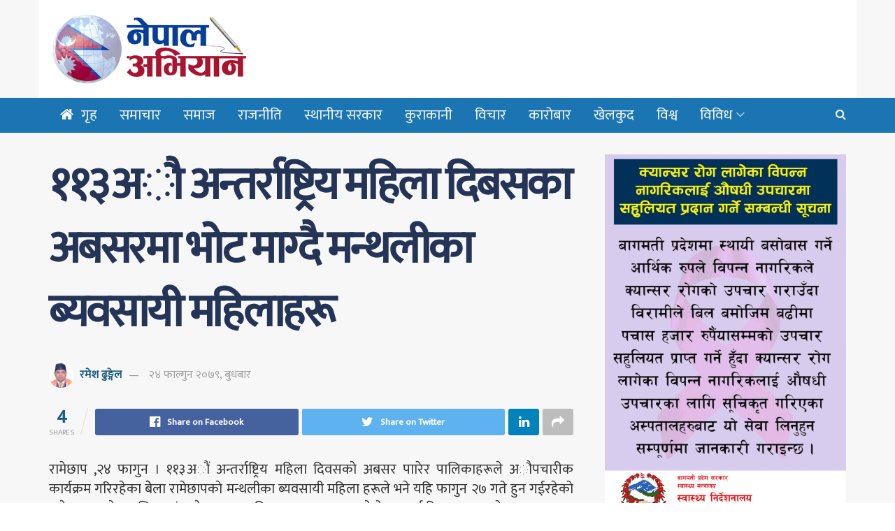

--- FILE ---
content_type: text/html; charset=UTF-8
request_url: https://nepalabhiyan.com/uncategorized/10381/
body_size: 21225
content:
<!doctype html>
<!--[if lt IE 7]> <html class="no-js lt-ie9 lt-ie8 lt-ie7" lang="en-US"> <![endif]-->
<!--[if IE 7]>    <html class="no-js lt-ie9 lt-ie8" lang="en-US"> <![endif]-->
<!--[if IE 8]>    <html class="no-js lt-ie9" lang="en-US"> <![endif]-->
<!--[if IE 9]>    <html class="no-js lt-ie10" lang="en-US"> <![endif]-->
<!--[if gt IE 8]><!--> <html class="no-js" lang="en-US"> <!--<![endif]-->
<head>
    <meta http-equiv="Content-Type" content="text/html; charset=UTF-8" />
    <meta name='viewport' content='width=device-width, initial-scale=1, user-scalable=yes' />
    <link rel="profile" href="https://gmpg.org/xfn/11" />
    <link rel="pingback" href="https://nepalabhiyan.com/xmlrpc.php" />
    <meta name='robots' content='index, follow, max-image-preview:large, max-snippet:-1, max-video-preview:-1' />
<meta property="og:type" content="article">
<meta property="og:title" content="११३अौ अन्तर्राष्ट्रिय महिला दिबसका अबसरमा भाेट">
<meta property="og:site_name" content="Nepal Abhiyan">
<meta property="og:description" content="">
<meta property="og:url" content="https://nepalabhiyan.com/uncategorized/10381/">
<meta property="og:locale" content="en_US">
<meta property="article:published_time" content="2023-03-08T17:46:41+00:00">
<meta property="article:modified_time" content="2023-03-08T17:46:43+00:00">
<meta property="article:section" content="विविध">
<meta name="twitter:card" content="summary_large_image">
<meta name="twitter:title" content="११३अौ अन्तर्राष्ट्रिय महिला दिबसका अबसरमा भाेट माग्दै मन्थलीका ब्यवसायी महिलाहरू">
<meta name="twitter:description" content="रामेछाप ,२४ फागुन । ११३अाैं अन्तर्राष्ट्रिय महिला दिवसकाे अबसर पाारेर पालिकाहरूले अाैपचारीक कार्यक्रम गरिरहेका बेेला रामेछापकाे मन्थलीका ब्यवसायी महिला हरूले">
<meta name="twitter:url" content="https://nepalabhiyan.com/uncategorized/10381/">
<meta name="twitter:site" content="">
			<script type="text/javascript">
              var jnews_ajax_url = 'https://nepalabhiyan.com/?ajax-request=jnews'
			</script>
			
	<!-- This site is optimized with the Yoast SEO plugin v22.4 - https://yoast.com/wordpress/plugins/seo/ -->
	<title>११३अौ अन्तर्राष्ट्रिय महिला दिबसका अबसरमा भाेट माग्दै मन्थलीका ब्यवसायी महिलाहरू - Nepal Abhiyan</title>
	<link rel="canonical" href="https://nepalabhiyan.com/uncategorized/10381/" />
	<meta property="og:locale" content="en_US" />
	<meta property="og:type" content="article" />
	<meta property="og:title" content="११३अौ अन्तर्राष्ट्रिय महिला दिबसका अबसरमा भाेट माग्दै मन्थलीका ब्यवसायी महिलाहरू - Nepal Abhiyan" />
	<meta property="og:description" content="रामेछाप ,२४ फागुन । ११३अाैं अन्तर्राष्ट्रिय महिला दिवसकाे अबसर पाारेर पालिकाहरूले अाैपचारीक कार्यक्रम गरिरहेका बेेला रामेछापकाे मन्थलीका ब्यवसायी महिला हरूले भने यहि फागुन २७ गते हुन गईरहेकाे रामेछाप उध्याेग वाणिज्य संघकाे चुनावमा नविन कुमार थापा मगरकाे नेतृत्वलाई दिनभर मत मागेर मनाएका छन् । अाैपचारीक कार्यक्रमले मात्र महिला हरूकाे अधिकार सुनिश्चित नहुने तर हरेक संघ संस्थामा [&hellip;]" />
	<meta property="og:url" content="https://nepalabhiyan.com/uncategorized/10381/" />
	<meta property="og:site_name" content="Nepal Abhiyan" />
	<meta property="article:published_time" content="2023-03-08T17:46:41+00:00" />
	<meta property="article:modified_time" content="2023-03-08T17:46:43+00:00" />
	<meta name="author" content="रमेश ढुङ्गेल" />
	<meta name="twitter:card" content="summary_large_image" />
	<meta name="twitter:label1" content="Written by" />
	<meta name="twitter:data1" content="रमेश ढुङ्गेल" />
	<meta name="twitter:label2" content="Est. reading time" />
	<meta name="twitter:data2" content="1 minute" />
	<script type="application/ld+json" class="yoast-schema-graph">{"@context":"https://schema.org","@graph":[{"@type":"WebPage","@id":"https://nepalabhiyan.com/uncategorized/10381/","url":"https://nepalabhiyan.com/uncategorized/10381/","name":"११३अौ अन्तर्राष्ट्रिय महिला दिबसका अबसरमा भाेट माग्दै मन्थलीका ब्यवसायी महिलाहरू - Nepal Abhiyan","isPartOf":{"@id":"https://nepalabhiyan.com/#website"},"datePublished":"2023-03-08T17:46:41+00:00","dateModified":"2023-03-08T17:46:43+00:00","author":{"@id":"https://nepalabhiyan.com/#/schema/person/35fc11a35a8448c0cb3390ce94627ab3"},"breadcrumb":{"@id":"https://nepalabhiyan.com/uncategorized/10381/#breadcrumb"},"inLanguage":"en-US","potentialAction":[{"@type":"ReadAction","target":["https://nepalabhiyan.com/uncategorized/10381/"]}]},{"@type":"BreadcrumbList","@id":"https://nepalabhiyan.com/uncategorized/10381/#breadcrumb","itemListElement":[{"@type":"ListItem","position":1,"name":"Home","item":"https://nepalabhiyan.com/"},{"@type":"ListItem","position":2,"name":"११३अौ अन्तर्राष्ट्रिय महिला दिबसका अबसरमा भाेट माग्दै मन्थलीका ब्यवसायी महिलाहरू"}]},{"@type":"WebSite","@id":"https://nepalabhiyan.com/#website","url":"https://nepalabhiyan.com/","name":"Nepal Abhiyan","description":"","potentialAction":[{"@type":"SearchAction","target":{"@type":"EntryPoint","urlTemplate":"https://nepalabhiyan.com/?s={search_term_string}"},"query-input":"required name=search_term_string"}],"inLanguage":"en-US"},{"@type":"Person","@id":"https://nepalabhiyan.com/#/schema/person/35fc11a35a8448c0cb3390ce94627ab3","name":"रमेश ढुङ्गेल","image":{"@type":"ImageObject","inLanguage":"en-US","@id":"https://nepalabhiyan.com/#/schema/person/image/","url":"https://nepalabhiyan.com/wp-content/uploads/2019/04/Ramesh-Dhungel-1-96x96.jpg","contentUrl":"https://nepalabhiyan.com/wp-content/uploads/2019/04/Ramesh-Dhungel-1-96x96.jpg","caption":"रमेश ढुङ्गेल"}}]}</script>
	<!-- / Yoast SEO plugin. -->


<link rel='dns-prefetch' href='//stats.wp.com' />
<link rel='dns-prefetch' href='//fonts.googleapis.com' />
<link rel='dns-prefetch' href='//c0.wp.com' />
<link rel="alternate" type="application/rss+xml" title="Nepal Abhiyan &raquo; Feed" href="https://nepalabhiyan.com/feed/" />
<link rel="alternate" type="application/rss+xml" title="Nepal Abhiyan &raquo; Comments Feed" href="https://nepalabhiyan.com/comments/feed/" />
<link rel="alternate" type="application/rss+xml" title="Nepal Abhiyan &raquo; ११३अौ अन्तर्राष्ट्रिय महिला दिबसका अबसरमा भाेट माग्दै मन्थलीका ब्यवसायी महिलाहरू Comments Feed" href="https://nepalabhiyan.com/uncategorized/10381/feed/" />
<script type="text/javascript">
/* <![CDATA[ */
window._wpemojiSettings = {"baseUrl":"https:\/\/s.w.org\/images\/core\/emoji\/15.0.3\/72x72\/","ext":".png","svgUrl":"https:\/\/s.w.org\/images\/core\/emoji\/15.0.3\/svg\/","svgExt":".svg","source":{"concatemoji":"https:\/\/nepalabhiyan.com\/wp-includes\/js\/wp-emoji-release.min.js?ver=6.5.7"}};
/*! This file is auto-generated */
!function(i,n){var o,s,e;function c(e){try{var t={supportTests:e,timestamp:(new Date).valueOf()};sessionStorage.setItem(o,JSON.stringify(t))}catch(e){}}function p(e,t,n){e.clearRect(0,0,e.canvas.width,e.canvas.height),e.fillText(t,0,0);var t=new Uint32Array(e.getImageData(0,0,e.canvas.width,e.canvas.height).data),r=(e.clearRect(0,0,e.canvas.width,e.canvas.height),e.fillText(n,0,0),new Uint32Array(e.getImageData(0,0,e.canvas.width,e.canvas.height).data));return t.every(function(e,t){return e===r[t]})}function u(e,t,n){switch(t){case"flag":return n(e,"\ud83c\udff3\ufe0f\u200d\u26a7\ufe0f","\ud83c\udff3\ufe0f\u200b\u26a7\ufe0f")?!1:!n(e,"\ud83c\uddfa\ud83c\uddf3","\ud83c\uddfa\u200b\ud83c\uddf3")&&!n(e,"\ud83c\udff4\udb40\udc67\udb40\udc62\udb40\udc65\udb40\udc6e\udb40\udc67\udb40\udc7f","\ud83c\udff4\u200b\udb40\udc67\u200b\udb40\udc62\u200b\udb40\udc65\u200b\udb40\udc6e\u200b\udb40\udc67\u200b\udb40\udc7f");case"emoji":return!n(e,"\ud83d\udc26\u200d\u2b1b","\ud83d\udc26\u200b\u2b1b")}return!1}function f(e,t,n){var r="undefined"!=typeof WorkerGlobalScope&&self instanceof WorkerGlobalScope?new OffscreenCanvas(300,150):i.createElement("canvas"),a=r.getContext("2d",{willReadFrequently:!0}),o=(a.textBaseline="top",a.font="600 32px Arial",{});return e.forEach(function(e){o[e]=t(a,e,n)}),o}function t(e){var t=i.createElement("script");t.src=e,t.defer=!0,i.head.appendChild(t)}"undefined"!=typeof Promise&&(o="wpEmojiSettingsSupports",s=["flag","emoji"],n.supports={everything:!0,everythingExceptFlag:!0},e=new Promise(function(e){i.addEventListener("DOMContentLoaded",e,{once:!0})}),new Promise(function(t){var n=function(){try{var e=JSON.parse(sessionStorage.getItem(o));if("object"==typeof e&&"number"==typeof e.timestamp&&(new Date).valueOf()<e.timestamp+604800&&"object"==typeof e.supportTests)return e.supportTests}catch(e){}return null}();if(!n){if("undefined"!=typeof Worker&&"undefined"!=typeof OffscreenCanvas&&"undefined"!=typeof URL&&URL.createObjectURL&&"undefined"!=typeof Blob)try{var e="postMessage("+f.toString()+"("+[JSON.stringify(s),u.toString(),p.toString()].join(",")+"));",r=new Blob([e],{type:"text/javascript"}),a=new Worker(URL.createObjectURL(r),{name:"wpTestEmojiSupports"});return void(a.onmessage=function(e){c(n=e.data),a.terminate(),t(n)})}catch(e){}c(n=f(s,u,p))}t(n)}).then(function(e){for(var t in e)n.supports[t]=e[t],n.supports.everything=n.supports.everything&&n.supports[t],"flag"!==t&&(n.supports.everythingExceptFlag=n.supports.everythingExceptFlag&&n.supports[t]);n.supports.everythingExceptFlag=n.supports.everythingExceptFlag&&!n.supports.flag,n.DOMReady=!1,n.readyCallback=function(){n.DOMReady=!0}}).then(function(){return e}).then(function(){var e;n.supports.everything||(n.readyCallback(),(e=n.source||{}).concatemoji?t(e.concatemoji):e.wpemoji&&e.twemoji&&(t(e.twemoji),t(e.wpemoji)))}))}((window,document),window._wpemojiSettings);
/* ]]> */
</script>

<style id='wp-emoji-styles-inline-css' type='text/css'>

	img.wp-smiley, img.emoji {
		display: inline !important;
		border: none !important;
		box-shadow: none !important;
		height: 1em !important;
		width: 1em !important;
		margin: 0 0.07em !important;
		vertical-align: -0.1em !important;
		background: none !important;
		padding: 0 !important;
	}
</style>
<link rel='stylesheet' id='wp-block-library-css' href='https://c0.wp.com/c/6.5.7/wp-includes/css/dist/block-library/style.min.css' type='text/css' media='all' />
<style id='wp-block-library-inline-css' type='text/css'>
.has-text-align-justify{text-align:justify;}
</style>
<link rel='stylesheet' id='mediaelement-css' href='https://c0.wp.com/c/6.5.7/wp-includes/js/mediaelement/mediaelementplayer-legacy.min.css' type='text/css' media='all' />
<link rel='stylesheet' id='wp-mediaelement-css' href='https://c0.wp.com/c/6.5.7/wp-includes/js/mediaelement/wp-mediaelement.min.css' type='text/css' media='all' />
<style id='jetpack-sharing-buttons-style-inline-css' type='text/css'>
.jetpack-sharing-buttons__services-list{display:flex;flex-direction:row;flex-wrap:wrap;gap:0;list-style-type:none;margin:5px;padding:0}.jetpack-sharing-buttons__services-list.has-small-icon-size{font-size:12px}.jetpack-sharing-buttons__services-list.has-normal-icon-size{font-size:16px}.jetpack-sharing-buttons__services-list.has-large-icon-size{font-size:24px}.jetpack-sharing-buttons__services-list.has-huge-icon-size{font-size:36px}@media print{.jetpack-sharing-buttons__services-list{display:none!important}}.editor-styles-wrapper .wp-block-jetpack-sharing-buttons{gap:0;padding-inline-start:0}ul.jetpack-sharing-buttons__services-list.has-background{padding:1.25em 2.375em}
</style>
<link rel='stylesheet' id='mpp_gutenberg-css' href='https://nepalabhiyan.com/wp-content/plugins/metronet-profile-picture/dist/blocks.style.build.css?ver=2.6.0' type='text/css' media='all' />
<style id='classic-theme-styles-inline-css' type='text/css'>
/*! This file is auto-generated */
.wp-block-button__link{color:#fff;background-color:#32373c;border-radius:9999px;box-shadow:none;text-decoration:none;padding:calc(.667em + 2px) calc(1.333em + 2px);font-size:1.125em}.wp-block-file__button{background:#32373c;color:#fff;text-decoration:none}
</style>
<style id='global-styles-inline-css' type='text/css'>
body{--wp--preset--color--black: #000000;--wp--preset--color--cyan-bluish-gray: #abb8c3;--wp--preset--color--white: #ffffff;--wp--preset--color--pale-pink: #f78da7;--wp--preset--color--vivid-red: #cf2e2e;--wp--preset--color--luminous-vivid-orange: #ff6900;--wp--preset--color--luminous-vivid-amber: #fcb900;--wp--preset--color--light-green-cyan: #7bdcb5;--wp--preset--color--vivid-green-cyan: #00d084;--wp--preset--color--pale-cyan-blue: #8ed1fc;--wp--preset--color--vivid-cyan-blue: #0693e3;--wp--preset--color--vivid-purple: #9b51e0;--wp--preset--gradient--vivid-cyan-blue-to-vivid-purple: linear-gradient(135deg,rgba(6,147,227,1) 0%,rgb(155,81,224) 100%);--wp--preset--gradient--light-green-cyan-to-vivid-green-cyan: linear-gradient(135deg,rgb(122,220,180) 0%,rgb(0,208,130) 100%);--wp--preset--gradient--luminous-vivid-amber-to-luminous-vivid-orange: linear-gradient(135deg,rgba(252,185,0,1) 0%,rgba(255,105,0,1) 100%);--wp--preset--gradient--luminous-vivid-orange-to-vivid-red: linear-gradient(135deg,rgba(255,105,0,1) 0%,rgb(207,46,46) 100%);--wp--preset--gradient--very-light-gray-to-cyan-bluish-gray: linear-gradient(135deg,rgb(238,238,238) 0%,rgb(169,184,195) 100%);--wp--preset--gradient--cool-to-warm-spectrum: linear-gradient(135deg,rgb(74,234,220) 0%,rgb(151,120,209) 20%,rgb(207,42,186) 40%,rgb(238,44,130) 60%,rgb(251,105,98) 80%,rgb(254,248,76) 100%);--wp--preset--gradient--blush-light-purple: linear-gradient(135deg,rgb(255,206,236) 0%,rgb(152,150,240) 100%);--wp--preset--gradient--blush-bordeaux: linear-gradient(135deg,rgb(254,205,165) 0%,rgb(254,45,45) 50%,rgb(107,0,62) 100%);--wp--preset--gradient--luminous-dusk: linear-gradient(135deg,rgb(255,203,112) 0%,rgb(199,81,192) 50%,rgb(65,88,208) 100%);--wp--preset--gradient--pale-ocean: linear-gradient(135deg,rgb(255,245,203) 0%,rgb(182,227,212) 50%,rgb(51,167,181) 100%);--wp--preset--gradient--electric-grass: linear-gradient(135deg,rgb(202,248,128) 0%,rgb(113,206,126) 100%);--wp--preset--gradient--midnight: linear-gradient(135deg,rgb(2,3,129) 0%,rgb(40,116,252) 100%);--wp--preset--font-size--small: 13px;--wp--preset--font-size--medium: 20px;--wp--preset--font-size--large: 36px;--wp--preset--font-size--x-large: 42px;--wp--preset--spacing--20: 0.44rem;--wp--preset--spacing--30: 0.67rem;--wp--preset--spacing--40: 1rem;--wp--preset--spacing--50: 1.5rem;--wp--preset--spacing--60: 2.25rem;--wp--preset--spacing--70: 3.38rem;--wp--preset--spacing--80: 5.06rem;--wp--preset--shadow--natural: 6px 6px 9px rgba(0, 0, 0, 0.2);--wp--preset--shadow--deep: 12px 12px 50px rgba(0, 0, 0, 0.4);--wp--preset--shadow--sharp: 6px 6px 0px rgba(0, 0, 0, 0.2);--wp--preset--shadow--outlined: 6px 6px 0px -3px rgba(255, 255, 255, 1), 6px 6px rgba(0, 0, 0, 1);--wp--preset--shadow--crisp: 6px 6px 0px rgba(0, 0, 0, 1);}:where(.is-layout-flex){gap: 0.5em;}:where(.is-layout-grid){gap: 0.5em;}body .is-layout-flex{display: flex;}body .is-layout-flex{flex-wrap: wrap;align-items: center;}body .is-layout-flex > *{margin: 0;}body .is-layout-grid{display: grid;}body .is-layout-grid > *{margin: 0;}:where(.wp-block-columns.is-layout-flex){gap: 2em;}:where(.wp-block-columns.is-layout-grid){gap: 2em;}:where(.wp-block-post-template.is-layout-flex){gap: 1.25em;}:where(.wp-block-post-template.is-layout-grid){gap: 1.25em;}.has-black-color{color: var(--wp--preset--color--black) !important;}.has-cyan-bluish-gray-color{color: var(--wp--preset--color--cyan-bluish-gray) !important;}.has-white-color{color: var(--wp--preset--color--white) !important;}.has-pale-pink-color{color: var(--wp--preset--color--pale-pink) !important;}.has-vivid-red-color{color: var(--wp--preset--color--vivid-red) !important;}.has-luminous-vivid-orange-color{color: var(--wp--preset--color--luminous-vivid-orange) !important;}.has-luminous-vivid-amber-color{color: var(--wp--preset--color--luminous-vivid-amber) !important;}.has-light-green-cyan-color{color: var(--wp--preset--color--light-green-cyan) !important;}.has-vivid-green-cyan-color{color: var(--wp--preset--color--vivid-green-cyan) !important;}.has-pale-cyan-blue-color{color: var(--wp--preset--color--pale-cyan-blue) !important;}.has-vivid-cyan-blue-color{color: var(--wp--preset--color--vivid-cyan-blue) !important;}.has-vivid-purple-color{color: var(--wp--preset--color--vivid-purple) !important;}.has-black-background-color{background-color: var(--wp--preset--color--black) !important;}.has-cyan-bluish-gray-background-color{background-color: var(--wp--preset--color--cyan-bluish-gray) !important;}.has-white-background-color{background-color: var(--wp--preset--color--white) !important;}.has-pale-pink-background-color{background-color: var(--wp--preset--color--pale-pink) !important;}.has-vivid-red-background-color{background-color: var(--wp--preset--color--vivid-red) !important;}.has-luminous-vivid-orange-background-color{background-color: var(--wp--preset--color--luminous-vivid-orange) !important;}.has-luminous-vivid-amber-background-color{background-color: var(--wp--preset--color--luminous-vivid-amber) !important;}.has-light-green-cyan-background-color{background-color: var(--wp--preset--color--light-green-cyan) !important;}.has-vivid-green-cyan-background-color{background-color: var(--wp--preset--color--vivid-green-cyan) !important;}.has-pale-cyan-blue-background-color{background-color: var(--wp--preset--color--pale-cyan-blue) !important;}.has-vivid-cyan-blue-background-color{background-color: var(--wp--preset--color--vivid-cyan-blue) !important;}.has-vivid-purple-background-color{background-color: var(--wp--preset--color--vivid-purple) !important;}.has-black-border-color{border-color: var(--wp--preset--color--black) !important;}.has-cyan-bluish-gray-border-color{border-color: var(--wp--preset--color--cyan-bluish-gray) !important;}.has-white-border-color{border-color: var(--wp--preset--color--white) !important;}.has-pale-pink-border-color{border-color: var(--wp--preset--color--pale-pink) !important;}.has-vivid-red-border-color{border-color: var(--wp--preset--color--vivid-red) !important;}.has-luminous-vivid-orange-border-color{border-color: var(--wp--preset--color--luminous-vivid-orange) !important;}.has-luminous-vivid-amber-border-color{border-color: var(--wp--preset--color--luminous-vivid-amber) !important;}.has-light-green-cyan-border-color{border-color: var(--wp--preset--color--light-green-cyan) !important;}.has-vivid-green-cyan-border-color{border-color: var(--wp--preset--color--vivid-green-cyan) !important;}.has-pale-cyan-blue-border-color{border-color: var(--wp--preset--color--pale-cyan-blue) !important;}.has-vivid-cyan-blue-border-color{border-color: var(--wp--preset--color--vivid-cyan-blue) !important;}.has-vivid-purple-border-color{border-color: var(--wp--preset--color--vivid-purple) !important;}.has-vivid-cyan-blue-to-vivid-purple-gradient-background{background: var(--wp--preset--gradient--vivid-cyan-blue-to-vivid-purple) !important;}.has-light-green-cyan-to-vivid-green-cyan-gradient-background{background: var(--wp--preset--gradient--light-green-cyan-to-vivid-green-cyan) !important;}.has-luminous-vivid-amber-to-luminous-vivid-orange-gradient-background{background: var(--wp--preset--gradient--luminous-vivid-amber-to-luminous-vivid-orange) !important;}.has-luminous-vivid-orange-to-vivid-red-gradient-background{background: var(--wp--preset--gradient--luminous-vivid-orange-to-vivid-red) !important;}.has-very-light-gray-to-cyan-bluish-gray-gradient-background{background: var(--wp--preset--gradient--very-light-gray-to-cyan-bluish-gray) !important;}.has-cool-to-warm-spectrum-gradient-background{background: var(--wp--preset--gradient--cool-to-warm-spectrum) !important;}.has-blush-light-purple-gradient-background{background: var(--wp--preset--gradient--blush-light-purple) !important;}.has-blush-bordeaux-gradient-background{background: var(--wp--preset--gradient--blush-bordeaux) !important;}.has-luminous-dusk-gradient-background{background: var(--wp--preset--gradient--luminous-dusk) !important;}.has-pale-ocean-gradient-background{background: var(--wp--preset--gradient--pale-ocean) !important;}.has-electric-grass-gradient-background{background: var(--wp--preset--gradient--electric-grass) !important;}.has-midnight-gradient-background{background: var(--wp--preset--gradient--midnight) !important;}.has-small-font-size{font-size: var(--wp--preset--font-size--small) !important;}.has-medium-font-size{font-size: var(--wp--preset--font-size--medium) !important;}.has-large-font-size{font-size: var(--wp--preset--font-size--large) !important;}.has-x-large-font-size{font-size: var(--wp--preset--font-size--x-large) !important;}
.wp-block-navigation a:where(:not(.wp-element-button)){color: inherit;}
:where(.wp-block-post-template.is-layout-flex){gap: 1.25em;}:where(.wp-block-post-template.is-layout-grid){gap: 1.25em;}
:where(.wp-block-columns.is-layout-flex){gap: 2em;}:where(.wp-block-columns.is-layout-grid){gap: 2em;}
.wp-block-pullquote{font-size: 1.5em;line-height: 1.6;}
</style>
<link rel='stylesheet' id='jeg_customizer_font-css' href='//fonts.googleapis.com/css?family=Mukta%3Areguler&#038;ver=1.0.0' type='text/css' media='all' />
<!--[if lt IE 9]>
<link rel='stylesheet' id='vc_lte_ie9-css' href='https://nepalabhiyan.com/wp-content/plugins/js_composer/assets/css/vc_lte_ie9.min.css?ver=6.0.5' type='text/css' media='screen' />
<![endif]-->
<link rel='stylesheet' id='jnews-frontend-css' href='https://nepalabhiyan.com/wp-content/themes/jnews/assets/dist/frontend.min.css?ver=5.5.0' type='text/css' media='all' />
<link rel='stylesheet' id='jnews-style-css' href='https://nepalabhiyan.com/wp-content/themes/jnews/style.css?ver=5.5.0' type='text/css' media='all' />
<link rel='stylesheet' id='jnews-darkmode-css' href='https://nepalabhiyan.com/wp-content/themes/jnews/assets/css/darkmode.css?ver=5.5.0' type='text/css' media='all' />
<link rel='stylesheet' id='jnews-select-share-css' href='https://nepalabhiyan.com/wp-content/plugins/jnews-social-share/assets/css/plugin.css' type='text/css' media='all' />
<script type="text/javascript" src="https://c0.wp.com/c/6.5.7/wp-includes/js/jquery/jquery.min.js" id="jquery-core-js"></script>
<script type="text/javascript" src="https://c0.wp.com/c/6.5.7/wp-includes/js/jquery/jquery-migrate.min.js" id="jquery-migrate-js"></script>
<link rel="https://api.w.org/" href="https://nepalabhiyan.com/wp-json/" /><link rel="alternate" type="application/json" href="https://nepalabhiyan.com/wp-json/wp/v2/posts/10381" /><link rel="EditURI" type="application/rsd+xml" title="RSD" href="https://nepalabhiyan.com/xmlrpc.php?rsd" />
<meta name="generator" content="WordPress 6.5.7" />
<link rel='shortlink' href='https://nepalabhiyan.com/?p=10381' />
<link rel="alternate" type="application/json+oembed" href="https://nepalabhiyan.com/wp-json/oembed/1.0/embed?url=https%3A%2F%2Fnepalabhiyan.com%2Funcategorized%2F10381%2F" />
<link rel="alternate" type="text/xml+oembed" href="https://nepalabhiyan.com/wp-json/oembed/1.0/embed?url=https%3A%2F%2Fnepalabhiyan.com%2Funcategorized%2F10381%2F&#038;format=xml" />
	<style>img#wpstats{display:none}</style>
		<meta name="generator" content="Powered by WPBakery Page Builder - drag and drop page builder for WordPress."/>
<link rel="icon" href="https://nepalabhiyan.com/wp-content/uploads/2019/04/nepal-low-1-48x48.png" sizes="32x32" />
<link rel="icon" href="https://nepalabhiyan.com/wp-content/uploads/2019/04/nepal-low-1-300x300.png" sizes="192x192" />
<link rel="apple-touch-icon" href="https://nepalabhiyan.com/wp-content/uploads/2019/04/nepal-low-1-300x300.png" />
<meta name="msapplication-TileImage" content="https://nepalabhiyan.com/wp-content/uploads/2019/04/nepal-low-1-300x300.png" />
<style id="jeg_dynamic_css" type="text/css" data-type="jeg_custom-css">.jeg_container, .jeg_content, .jeg_boxed .jeg_main .jeg_container, .jeg_autoload_separator { background-color : #f7f7f7; } body,.newsfeed_carousel.owl-carousel .owl-nav div,.jeg_filter_button,.owl-carousel .owl-nav div,.jeg_readmore,.jeg_hero_style_7 .jeg_post_meta a,.widget_calendar thead th,.widget_calendar tfoot a,.jeg_socialcounter a,.entry-header .jeg_meta_like a,.entry-header .jeg_meta_comment a,.entry-content tbody tr:hover,.entry-content th,.jeg_splitpost_nav li:hover a,#breadcrumbs a,.jeg_author_socials a:hover,.jeg_footer_content a,.jeg_footer_bottom a,.jeg_cartcontent,.woocommerce .woocommerce-breadcrumb a { color : ; } a,.jeg_menu_style_5 > li > a:hover,.jeg_menu_style_5 > li.sfHover > a,.jeg_menu_style_5 > li.current-menu-item > a,.jeg_menu_style_5 > li.current-menu-ancestor > a,.jeg_navbar .jeg_menu:not(.jeg_main_menu) > li > a:hover,.jeg_midbar .jeg_menu:not(.jeg_main_menu) > li > a:hover,.jeg_side_tabs li.active,.jeg_block_heading_5 strong,.jeg_block_heading_6 strong,.jeg_block_heading_7 strong,.jeg_block_heading_8 strong,.jeg_subcat_list li a:hover,.jeg_subcat_list li button:hover,.jeg_pl_lg_7 .jeg_thumb .jeg_post_category a,.jeg_pl_xs_2:before,.jeg_pl_xs_4 .jeg_postblock_content:before,.jeg_postblock .jeg_post_title a:hover,.jeg_hero_style_6 .jeg_post_title a:hover,.jeg_sidefeed .jeg_pl_xs_3 .jeg_post_title a:hover,.widget_jnews_popular .jeg_post_title a:hover,.jeg_meta_author a,.widget_archive li a:hover,.widget_pages li a:hover,.widget_meta li a:hover,.widget_recent_entries li a:hover,.widget_rss li a:hover,.widget_rss cite,.widget_categories li a:hover,.widget_categories li.current-cat > a,#breadcrumbs a:hover,.jeg_share_count .counts,.commentlist .bypostauthor > .comment-body > .comment-author > .fn,span.required,.jeg_review_title,.bestprice .price,.authorlink a:hover,.jeg_vertical_playlist .jeg_video_playlist_play_icon,.jeg_vertical_playlist .jeg_video_playlist_item.active .jeg_video_playlist_thumbnail:before,.jeg_horizontal_playlist .jeg_video_playlist_play,.woocommerce li.product .pricegroup .button,.widget_display_forums li a:hover,.widget_display_topics li:before,.widget_display_replies li:before,.widget_display_views li:before,.bbp-breadcrumb a:hover,.jeg_mobile_menu li.sfHover > a,.jeg_mobile_menu li a:hover,.split-template-6 .pagenum { color : #1c5e7f; } .jeg_menu_style_1 > li > a:before,.jeg_menu_style_2 > li > a:before,.jeg_menu_style_3 > li > a:before,.jeg_side_toggle,.jeg_slide_caption .jeg_post_category a,.jeg_slider_type_1 .owl-nav .owl-next,.jeg_block_heading_1 .jeg_block_title span,.jeg_block_heading_2 .jeg_block_title span,.jeg_block_heading_3,.jeg_block_heading_4 .jeg_block_title span,.jeg_block_heading_6:after,.jeg_pl_lg_box .jeg_post_category a,.jeg_pl_md_box .jeg_post_category a,.jeg_readmore:hover,.jeg_thumb .jeg_post_category a,.jeg_block_loadmore a:hover, .jeg_postblock.alt .jeg_block_loadmore a:hover,.jeg_block_loadmore a.active,.jeg_postblock_carousel_2 .jeg_post_category a,.jeg_heroblock .jeg_post_category a,.jeg_pagenav_1 .page_number.active,.jeg_pagenav_1 .page_number.active:hover,input[type="submit"],.btn,.button,.widget_tag_cloud a:hover,.popularpost_item:hover .jeg_post_title a:before,.jeg_splitpost_4 .page_nav,.jeg_splitpost_5 .page_nav,.jeg_post_via a:hover,.jeg_post_source a:hover,.jeg_post_tags a:hover,.comment-reply-title small a:before,.comment-reply-title small a:after,.jeg_storelist .productlink,.authorlink li.active a:before,.jeg_footer.dark .socials_widget:not(.nobg) a:hover .fa,.jeg_breakingnews_title,.jeg_overlay_slider_bottom.owl-carousel .owl-nav div,.jeg_overlay_slider_bottom.owl-carousel .owl-nav div:hover,.jeg_vertical_playlist .jeg_video_playlist_current,.woocommerce span.onsale,.woocommerce #respond input#submit:hover,.woocommerce a.button:hover,.woocommerce button.button:hover,.woocommerce input.button:hover,.woocommerce #respond input#submit.alt,.woocommerce a.button.alt,.woocommerce button.button.alt,.woocommerce input.button.alt,.jeg_popup_post .caption,.jeg_footer.dark input[type="submit"],.jeg_footer.dark .btn,.jeg_footer.dark .button,.footer_widget.widget_tag_cloud a:hover { background-color : #1c5e7f; } .jeg_block_heading_7 .jeg_block_title span, .jeg_readmore:hover, .jeg_block_loadmore a:hover, .jeg_block_loadmore a.active, .jeg_pagenav_1 .page_number.active, .jeg_pagenav_1 .page_number.active:hover, .jeg_pagenav_3 .page_number:hover, .jeg_prevnext_post a:hover h3, .jeg_overlay_slider .jeg_post_category, .jeg_sidefeed .jeg_post.active, .jeg_vertical_playlist.jeg_vertical_playlist .jeg_video_playlist_item.active .jeg_video_playlist_thumbnail img, .jeg_horizontal_playlist .jeg_video_playlist_item.active { border-color : #1c5e7f; } .jeg_tabpost_nav li.active, .woocommerce div.product .woocommerce-tabs ul.tabs li.active { border-bottom-color : #1c5e7f; } .jeg_post_meta .fa, .entry-header .jeg_post_meta .fa, .jeg_review_stars, .jeg_price_review_list { color : ; } .jeg_share_button.share-float.share-monocrhome a { background-color : ; } h1,h2,h3,h4,h5,h6,.jeg_post_title a,.entry-header .jeg_post_title,.jeg_hero_style_7 .jeg_post_title a,.jeg_block_title,.jeg_splitpost_bar .current_title,.jeg_video_playlist_title,.gallery-caption { color : ; } .split-template-9 .pagenum, .split-template-10 .pagenum, .split-template-11 .pagenum, .split-template-12 .pagenum, .split-template-13 .pagenum, .split-template-15 .pagenum, .split-template-18 .pagenum, .split-template-20 .pagenum, .split-template-19 .current_title span, .split-template-20 .current_title span { background-color : ; } .entry-content .content-inner p, .entry-content .content-inner span, .entry-content .intro-text { color : ; } .entry-content .content-inner a { color : ; } .jeg_topbar .jeg_nav_row, .jeg_topbar .jeg_search_no_expand .jeg_search_input { line-height : px; } .jeg_topbar .jeg_nav_row, .jeg_topbar .jeg_nav_icon { height : px; } .jeg_topbar, .jeg_topbar.dark, .jeg_topbar.custom { background : ; } .jeg_topbar, .jeg_topbar.dark { border-color : ; color : ; border-top-width : px; border-top-color : ; } .jeg_topbar .jeg_nav_item, .jeg_topbar.dark .jeg_nav_item { border-color : ; } .jeg_topbar a, .jeg_topbar.dark a { color : ; } .jeg_midbar { height : px; background-image : url(""); } .jeg_midbar, .jeg_midbar.dark { background-color : ; border-bottom-width : px; border-bottom-color : ; color : ; } .jeg_midbar a, .jeg_midbar.dark a { color : ; } .jeg_header .jeg_bottombar.jeg_navbar,.jeg_bottombar .jeg_nav_icon { height : px; } .jeg_header .jeg_bottombar.jeg_navbar, .jeg_header .jeg_bottombar .jeg_main_menu:not(.jeg_menu_style_1) > li > a, .jeg_header .jeg_bottombar .jeg_menu_style_1 > li, .jeg_header .jeg_bottombar .jeg_menu:not(.jeg_main_menu) > li > a { line-height : px; } .jeg_header .jeg_bottombar.jeg_navbar_wrapper:not(.jeg_navbar_boxed), .jeg_header .jeg_bottombar.jeg_navbar_boxed .jeg_nav_row { background : #1a75b2; } .jeg_header .jeg_navbar_menuborder .jeg_main_menu > li:not(:last-child), .jeg_header .jeg_navbar_menuborder .jeg_nav_item, .jeg_navbar_boxed .jeg_nav_row, .jeg_header .jeg_navbar_menuborder:not(.jeg_navbar_boxed) .jeg_nav_left .jeg_nav_item:first-child { border-color : ; } .jeg_header .jeg_bottombar, .jeg_header .jeg_bottombar.jeg_navbar_dark { color : ; } .jeg_header .jeg_bottombar a, .jeg_header .jeg_bottombar.jeg_navbar_dark a { color : ; } .jeg_header .jeg_bottombar a:hover, .jeg_header .jeg_bottombar.jeg_navbar_dark a:hover, .jeg_header .jeg_bottombar .jeg_menu:not(.jeg_main_menu) > li > a:hover { color : ; } .jeg_header .jeg_bottombar, .jeg_header .jeg_bottombar.jeg_navbar_dark, .jeg_bottombar.jeg_navbar_boxed .jeg_nav_row, .jeg_bottombar.jeg_navbar_dark.jeg_navbar_boxed .jeg_nav_row { border-top-width : px; border-bottom-width : px; } .jeg_header_wrapper .jeg_bottombar, .jeg_header_wrapper .jeg_bottombar.jeg_navbar_dark, .jeg_bottombar.jeg_navbar_boxed .jeg_nav_row, .jeg_bottombar.jeg_navbar_dark.jeg_navbar_boxed .jeg_nav_row { border-top-color : ; border-bottom-color : ; } .jeg_stickybar.jeg_navbar,.jeg_navbar .jeg_nav_icon { height : px; } .jeg_stickybar.jeg_navbar, .jeg_stickybar .jeg_main_menu:not(.jeg_menu_style_1) > li > a, .jeg_stickybar .jeg_menu_style_1 > li, .jeg_stickybar .jeg_menu:not(.jeg_main_menu) > li > a { line-height : px; } .jeg_header_sticky .jeg_navbar_wrapper:not(.jeg_navbar_boxed), .jeg_header_sticky .jeg_navbar_boxed .jeg_nav_row { background : #1a75b2; } .jeg_header_sticky .jeg_navbar_menuborder .jeg_main_menu > li:not(:last-child), .jeg_header_sticky .jeg_navbar_menuborder .jeg_nav_item, .jeg_navbar_boxed .jeg_nav_row, .jeg_header_sticky .jeg_navbar_menuborder:not(.jeg_navbar_boxed) .jeg_nav_left .jeg_nav_item:first-child { border-color : ; } .jeg_stickybar, .jeg_stickybar.dark { color : ; border-bottom-width : 0px; } .jeg_stickybar a, .jeg_stickybar.dark a { color : ; } .jeg_stickybar, .jeg_stickybar.dark, .jeg_stickybar.jeg_navbar_boxed .jeg_nav_row { border-bottom-color : ; } .jeg_mobile_bottombar { height : px; line-height : px; } .jeg_mobile_midbar, .jeg_mobile_midbar.dark { background : #ffffff; color : ; border-top-width : px; border-top-color : ; } .jeg_mobile_midbar a, .jeg_mobile_midbar.dark a { color : ; } .jeg_header .socials_widget > a > i.fa:before { color : ; } .jeg_header .socials_widget > a > i.fa { background-color : ; } .jeg_aside_item.socials_widget > a > i.fa:before { color : ; } .jeg_top_date { color : ; background : ; } .jeg_header .jeg_button_1 .btn { background : ; color : ; border-color : ; } .jeg_header .jeg_button_1 .btn:hover { background : ; } .jeg_header .jeg_button_2 .btn { background : ; color : ; border-color : ; } .jeg_header .jeg_button_2 .btn:hover { background : ; } .jeg_header .jeg_button_3 .btn { background : ; color : ; border-color : ; } .jeg_header .jeg_button_3 .btn:hover { background : ; } .jeg_header .jeg_vertical_menu.jeg_vertical_menu_1 { border-top-width : px; border-top-color : ; } .jeg_header .jeg_vertical_menu.jeg_vertical_menu_1 a { border-top-color : ; } .jeg_header .jeg_vertical_menu.jeg_vertical_menu_2 { border-top-width : px; border-top-color : ; } .jeg_header .jeg_vertical_menu.jeg_vertical_menu_2 a { border-top-color : ; } .jeg_header .jeg_vertical_menu.jeg_vertical_menu_3 { border-top-width : px; border-top-color : ; } .jeg_header .jeg_vertical_menu.jeg_vertical_menu_3 a { border-top-color : ; } .jeg_header .jeg_vertical_menu.jeg_vertical_menu_4 { border-top-width : px; border-top-color : ; } .jeg_header .jeg_vertical_menu.jeg_vertical_menu_4 a { border-top-color : ; } .jeg_lang_switcher { color : ; background : ; } .jeg_nav_icon .jeg_mobile_toggle.toggle_btn { color : ; } .jeg_navbar_mobile_wrapper .jeg_nav_item a.jeg_mobile_toggle, .jeg_navbar_mobile_wrapper .dark .jeg_nav_item a.jeg_mobile_toggle { color : ; } .cartdetail.woocommerce .jeg_carticon { color : ; } .cartdetail.woocommerce .cartlink { color : ; } .jeg_cart.cartdetail .jeg_cartcontent { background-color : ; } .cartdetail.woocommerce ul.cart_list li a, .cartdetail.woocommerce ul.product_list_widget li a, .cartdetail.woocommerce .widget_shopping_cart_content .total { color : ; } .cartdetail.woocommerce .cart_list .quantity, .cartdetail.woocommerce .product_list_widget .quantity { color : ; } .cartdetail.woocommerce .widget_shopping_cart_content .total { border-top-color : ; border-bottom-color : ; } .cartdetail.woocommerce .widget_shopping_cart_content .button { background-color : ; } .cartdetail.woocommerce a.button { color : ; } .cartdetail.woocommerce a.button:hover { background-color : ; color : ; } .jeg_cart_icon.woocommerce .jeg_carticon { color : ; } .jeg_cart_icon .jeg_cartcontent { background-color : ; } .jeg_cart_icon.woocommerce ul.cart_list li a, .jeg_cart_icon.woocommerce ul.product_list_widget li a, .jeg_cart_icon.woocommerce .widget_shopping_cart_content .total { color : ; } .jeg_cart_icon.woocommerce .cart_list .quantity, .jeg_cart_icon.woocommerce .product_list_widget .quantity { color : ; } .jeg_cart_icon.woocommerce .widget_shopping_cart_content .total { border-top-color : ; border-bottom-color : ; } .jeg_cart_icon.woocommerce .widget_shopping_cart_content .button { background-color : ; } .jeg_cart_icon.woocommerce a.button { color : ; } .jeg_cart_icon.woocommerce a.button:hover { background-color : ; color : ; } .jeg_nav_account, .jeg_navbar .jeg_nav_account .jeg_menu > li > a, .jeg_midbar .jeg_nav_account .jeg_menu > li > a { color : ; } .jeg_menu.jeg_accountlink li > ul { background-color : ; } .jeg_menu.jeg_accountlink li > ul, .jeg_menu.jeg_accountlink li > ul li > a, .jeg_menu.jeg_accountlink li > ul li:hover > a, .jeg_menu.jeg_accountlink li > ul li.sfHover > a { color : ; } .jeg_menu.jeg_accountlink li > ul li:hover > a, .jeg_menu.jeg_accountlink li > ul li.sfHover > a { background-color : ; } .jeg_menu.jeg_accountlink li > ul, .jeg_menu.jeg_accountlink li > ul li a { border-color : ; } .jeg_header .jeg_search_wrapper.search_icon .jeg_search_toggle { color : ; } .jeg_header .jeg_search_wrapper.jeg_search_popup_expand .jeg_search_form, .jeg_header .jeg_search_popup_expand .jeg_search_result { background : ; } .jeg_header .jeg_search_expanded .jeg_search_popup_expand .jeg_search_form:before { border-bottom-color : ; } .jeg_header .jeg_search_wrapper.jeg_search_popup_expand .jeg_search_form, .jeg_header .jeg_search_popup_expand .jeg_search_result, .jeg_header .jeg_search_popup_expand .jeg_search_result .search-noresult, .jeg_header .jeg_search_popup_expand .jeg_search_result .search-all-button { border-color : ; } .jeg_header .jeg_search_expanded .jeg_search_popup_expand .jeg_search_form:after { border-bottom-color : ; } .jeg_header .jeg_search_wrapper.jeg_search_popup_expand .jeg_search_form .jeg_search_input { background : ; border-color : ; } .jeg_header .jeg_search_popup_expand .jeg_search_form .jeg_search_button { color : ; } .jeg_header .jeg_search_wrapper.jeg_search_popup_expand .jeg_search_form .jeg_search_input, .jeg_header .jeg_search_popup_expand .jeg_search_result a, .jeg_header .jeg_search_popup_expand .jeg_search_result .search-link { color : ; } .jeg_header .jeg_search_popup_expand .jeg_search_form .jeg_search_input::-webkit-input-placeholder { color : ; } .jeg_header .jeg_search_popup_expand .jeg_search_form .jeg_search_input:-moz-placeholder { color : ; } .jeg_header .jeg_search_popup_expand .jeg_search_form .jeg_search_input::-moz-placeholder { color : ; } .jeg_header .jeg_search_popup_expand .jeg_search_form .jeg_search_input:-ms-input-placeholder { color : ; } .jeg_header .jeg_search_popup_expand .jeg_search_result { background-color : ; } .jeg_header .jeg_search_popup_expand .jeg_search_result, .jeg_header .jeg_search_popup_expand .jeg_search_result .search-link { border-color : ; } .jeg_header .jeg_search_popup_expand .jeg_search_result a, .jeg_header .jeg_search_popup_expand .jeg_search_result .search-link { color : ; } .jeg_header .jeg_search_expanded .jeg_search_modal_expand .jeg_search_toggle i, .jeg_header .jeg_search_expanded .jeg_search_modal_expand .jeg_search_button, .jeg_header .jeg_search_expanded .jeg_search_modal_expand .jeg_search_input { color : ; } .jeg_header .jeg_search_expanded .jeg_search_modal_expand .jeg_search_input { border-bottom-color : ; } .jeg_header .jeg_search_expanded .jeg_search_modal_expand .jeg_search_input::-webkit-input-placeholder { color : ; } .jeg_header .jeg_search_expanded .jeg_search_modal_expand .jeg_search_input:-moz-placeholder { color : ; } .jeg_header .jeg_search_expanded .jeg_search_modal_expand .jeg_search_input::-moz-placeholder { color : ; } .jeg_header .jeg_search_expanded .jeg_search_modal_expand .jeg_search_input:-ms-input-placeholder { color : ; } .jeg_header .jeg_search_expanded .jeg_search_modal_expand { background : ; } .jeg_navbar_mobile .jeg_search_wrapper .jeg_search_toggle, .jeg_navbar_mobile .dark .jeg_search_wrapper .jeg_search_toggle { color : ; } .jeg_navbar_mobile .jeg_search_popup_expand .jeg_search_form, .jeg_navbar_mobile .jeg_search_popup_expand .jeg_search_result { background : ; } .jeg_navbar_mobile .jeg_search_expanded .jeg_search_popup_expand .jeg_search_toggle:before { border-bottom-color : ; } .jeg_navbar_mobile .jeg_search_wrapper.jeg_search_popup_expand .jeg_search_form, .jeg_navbar_mobile .jeg_search_popup_expand .jeg_search_result, .jeg_navbar_mobile .jeg_search_popup_expand .jeg_search_result .search-noresult, .jeg_navbar_mobile .jeg_search_popup_expand .jeg_search_result .search-all-button { border-color : ; } .jeg_navbar_mobile .jeg_search_expanded .jeg_search_popup_expand .jeg_search_toggle:after { border-bottom-color : ; } .jeg_navbar_mobile .jeg_search_popup_expand .jeg_search_form .jeg_search_input { background : ; border-color : ; } .jeg_navbar_mobile .jeg_search_popup_expand .jeg_search_form .jeg_search_button { color : ; } .jeg_navbar_mobile .jeg_search_wrapper.jeg_search_popup_expand .jeg_search_form .jeg_search_input, .jeg_navbar_mobile .jeg_search_popup_expand .jeg_search_result a, .jeg_navbar_mobile .jeg_search_popup_expand .jeg_search_result .search-link { color : ; } .jeg_navbar_mobile .jeg_search_popup_expand .jeg_search_input::-webkit-input-placeholder { color : ; } .jeg_navbar_mobile .jeg_search_popup_expand .jeg_search_input:-moz-placeholder { color : ; } .jeg_navbar_mobile .jeg_search_popup_expand .jeg_search_input::-moz-placeholder { color : ; } .jeg_navbar_mobile .jeg_search_popup_expand .jeg_search_input:-ms-input-placeholder { color : ; } .jeg_nav_search { width : %; } .jeg_header .jeg_search_no_expand .jeg_search_form .jeg_search_input { background-color : ; border-color : ; } .jeg_header .jeg_search_no_expand .jeg_search_form button.jeg_search_button { color : ; } .jeg_header .jeg_search_wrapper.jeg_search_no_expand .jeg_search_form .jeg_search_input { color : ; } .jeg_header .jeg_search_no_expand .jeg_search_form .jeg_search_input::-webkit-input-placeholder { color : ; } .jeg_header .jeg_search_no_expand .jeg_search_form .jeg_search_input:-moz-placeholder { color : ; } .jeg_header .jeg_search_no_expand .jeg_search_form .jeg_search_input::-moz-placeholder { color : ; } .jeg_header .jeg_search_no_expand .jeg_search_form .jeg_search_input:-ms-input-placeholder { color : ; } .jeg_header .jeg_search_no_expand .jeg_search_result { background-color : ; } .jeg_header .jeg_search_no_expand .jeg_search_result, .jeg_header .jeg_search_no_expand .jeg_search_result .search-link { border-color : ; } .jeg_header .jeg_search_no_expand .jeg_search_result a, .jeg_header .jeg_search_no_expand .jeg_search_result .search-link { color : ; } #jeg_off_canvas .jeg_mobile_wrapper .jeg_search_result { background-color : ; } #jeg_off_canvas .jeg_search_result.with_result .search-all-button { border-color : ; } #jeg_off_canvas .jeg_mobile_wrapper .jeg_search_result a,#jeg_off_canvas .jeg_mobile_wrapper .jeg_search_result .search-link { color : ; } .jeg_header .jeg_menu.jeg_main_menu > li > a { color : ; } .jeg_menu_style_1 > li > a:before, .jeg_menu_style_2 > li > a:before, .jeg_menu_style_3 > li > a:before { background : ; } .jeg_header .jeg_menu_style_4 > li > a:hover, .jeg_header .jeg_menu_style_4 > li.sfHover > a, .jeg_header .jeg_menu_style_4 > li.current-menu-item > a, .jeg_header .jeg_menu_style_4 > li.current-menu-ancestor > a, .jeg_navbar_dark .jeg_menu_style_4 > li > a:hover, .jeg_navbar_dark .jeg_menu_style_4 > li.sfHover > a, .jeg_navbar_dark .jeg_menu_style_4 > li.current-menu-item > a, .jeg_navbar_dark .jeg_menu_style_4 > li.current-menu-ancestor > a { background : #9e002a; } .jeg_header .jeg_menu.jeg_main_menu > li > a:hover, .jeg_header .jeg_menu.jeg_main_menu > li.sfHover > a, .jeg_header .jeg_menu.jeg_main_menu > li > .sf-with-ul:hover:after, .jeg_header .jeg_menu.jeg_main_menu > li.sfHover > .sf-with-ul:after, .jeg_header .jeg_menu_style_4 > li.current-menu-item > a, .jeg_header .jeg_menu_style_4 > li.current-menu-ancestor > a, .jeg_header .jeg_menu_style_5 > li.current-menu-item > a, .jeg_header .jeg_menu_style_5 > li.current-menu-ancestor > a { color : ; } .jeg_navbar_wrapper .sf-arrows .sf-with-ul:after { color : ; } .jeg_navbar_wrapper .jeg_menu li > ul { background : ; } .jeg_navbar_wrapper .jeg_menu li > ul li > a { color : ; } .jeg_navbar_wrapper .jeg_menu li > ul li:hover > a, .jeg_navbar_wrapper .jeg_menu li > ul li.sfHover > a, .jeg_navbar_wrapper .jeg_menu li > ul li.current-menu-item > a, .jeg_navbar_wrapper .jeg_menu li > ul li.current-menu-ancestor > a { background : ; } .jeg_header .jeg_navbar_wrapper .jeg_menu li > ul li:hover > a, .jeg_header .jeg_navbar_wrapper .jeg_menu li > ul li.sfHover > a, .jeg_header .jeg_navbar_wrapper .jeg_menu li > ul li.current-menu-item > a, .jeg_header .jeg_navbar_wrapper .jeg_menu li > ul li.current-menu-ancestor > a, .jeg_header .jeg_navbar_wrapper .jeg_menu li > ul li:hover > .sf-with-ul:after, .jeg_header .jeg_navbar_wrapper .jeg_menu li > ul li.sfHover > .sf-with-ul:after, .jeg_header .jeg_navbar_wrapper .jeg_menu li > ul li.current-menu-item > .sf-with-ul:after, .jeg_header .jeg_navbar_wrapper .jeg_menu li > ul li.current-menu-ancestor > .sf-with-ul:after { color : ; } .jeg_navbar_wrapper .jeg_menu li > ul li a { border-color : ; } .jeg_megamenu .sub-menu .jeg_newsfeed_subcat { background-color : ; border-right-color : ; } .jeg_megamenu .sub-menu .jeg_newsfeed_subcat li.active { border-color : ; background-color : ; } .jeg_navbar_wrapper .jeg_megamenu .sub-menu .jeg_newsfeed_subcat li a { color : ; } .jeg_megamenu .sub-menu .jeg_newsfeed_subcat li.active a { color : ; } .jeg_megamenu .sub-menu { background-color : ; } .jeg_megamenu .sub-menu .newsfeed_overlay { background-color : ; } .jeg_megamenu .sub-menu .newsfeed_overlay .jeg_preloader span { background-color : ; } .jeg_megamenu .sub-menu .jeg_newsfeed_list .jeg_newsfeed_item .jeg_post_title a { color : ; } .jeg_newsfeed_tags h3 { color : ; } .jeg_navbar_wrapper .jeg_newsfeed_tags li a { color : ; } .jeg_newsfeed_tags { border-left-color : ; } .jeg_megamenu .sub-menu .jeg_newsfeed_list .newsfeed_carousel.owl-carousel .owl-nav div { color : ; background-color : ; border-color : ; } .jeg_megamenu .sub-menu .jeg_newsfeed_list .newsfeed_carousel.owl-carousel .owl-nav div:hover { color : ; background-color : ; border-color : ; } .jeg_megamenu .sub-menu .jeg_newsfeed_list .newsfeed_carousel.owl-carousel .owl-nav div.disabled { color : ; background-color : ; border-color : ; } .jnews .jeg_header .jeg_menu.jeg_top_menu > li > a { color : ; } .jnews .jeg_header .jeg_menu.jeg_top_menu > li a:hover { color : ; } .jnews .jeg_top_menu.sf-arrows .sf-with-ul:after { color : ; } .jnews .jeg_menu.jeg_top_menu li > ul { background-color : ; } .jnews .jeg_menu.jeg_top_menu li > ul, .jnews .jeg_menu.jeg_top_menu li > ul li > a, .jnews .jeg_menu.jeg_top_menu li > ul li:hover > a, .jnews .jeg_menu.jeg_top_menu li > ul li.sfHover > a { color : ; } .jnews .jeg_menu.jeg_top_menu li > ul li:hover > a, .jnews .jeg_menu.jeg_top_menu li > ul li.sfHover > a { background-color : ; } .jnews .jeg_menu.jeg_top_menu li > ul, .jnews .jeg_menu.jeg_top_menu li > ul li a { border-color : ; } #jeg_off_canvas.dark .jeg_mobile_wrapper, #jeg_off_canvas .jeg_mobile_wrapper { background : ; } .jeg_mobile_wrapper .nav_wrap:before { background : ; } .jeg_mobile_wrapper { background-image : url(""); } .jeg_footer_content,.jeg_footer.dark .jeg_footer_content { background-color : #1a75b2; color : ; } .jeg_footer .jeg_footer_heading h3,.jeg_footer.dark .jeg_footer_heading h3,.jeg_footer .widget h2,.jeg_footer .footer_dark .widget h2 { color : ; } .jeg_footer .jeg_footer_content a, .jeg_footer.dark .jeg_footer_content a { color : ; } .jeg_footer .jeg_footer_content a:hover,.jeg_footer.dark .jeg_footer_content a:hover { color : ; } .jeg_footer input[type="submit"],.jeg_footer .btn,.jeg_footer .button { background-color : ; color : ; } .jeg_footer input:not([type="submit"]),.jeg_footer textarea,.jeg_footer select,.jeg_footer.dark input:not([type="submit"]),.jeg_footer.dark textarea,.jeg_footer.dark select { background-color : ; color : ; } .footer_widget.widget_tag_cloud a,.jeg_footer.dark .footer_widget.widget_tag_cloud a { background-color : ; color : ; } .jeg_footer_secondary,.jeg_footer.dark .jeg_footer_secondary { border-top-color : ; } .jeg_footer_2 .footer_column,.jeg_footer_2.dark .footer_column { border-right-color : ; } .jeg_footer_5 .jeg_footer_social, .jeg_footer_5 .footer_column, .jeg_footer_5 .jeg_footer_secondary,.jeg_footer_5.dark .jeg_footer_social,.jeg_footer_5.dark .footer_column,.jeg_footer_5.dark .jeg_footer_secondary { border-color : ; } .jeg_footer_bottom,.jeg_footer.dark .jeg_footer_bottom,.jeg_footer_secondary,.jeg_footer.dark .jeg_footer_secondary { background-color : ; } .jeg_footer_secondary,.jeg_footer.dark .jeg_footer_secondary,.jeg_footer_bottom,.jeg_footer.dark .jeg_footer_bottom,.jeg_footer_sidecontent .jeg_footer_primary { color : ; } .jeg_footer_bottom a,.jeg_footer.dark .jeg_footer_bottom a,.jeg_footer_secondary a,.jeg_footer.dark .jeg_footer_secondary a,.jeg_footer_sidecontent .jeg_footer_primary a,.jeg_footer_sidecontent.dark .jeg_footer_primary a { color : ; } body,input,textarea,select,.chosen-container-single .chosen-single,.btn,.button { font-family: "Mukta";  } .jeg_thumb .jeg_post_category a,.jeg_pl_lg_box .jeg_post_category a,.jeg_pl_md_box .jeg_post_category a,.jeg_postblock_carousel_2 .jeg_post_category a,.jeg_heroblock .jeg_post_category a,.jeg_slide_caption .jeg_post_category a { background-color : ; color : ; } .jeg_overlay_slider .jeg_post_category,.jeg_thumb .jeg_post_category a,.jeg_pl_lg_box .jeg_post_category a,.jeg_pl_md_box .jeg_post_category a,.jeg_postblock_carousel_2 .jeg_post_category a,.jeg_heroblock .jeg_post_category a,.jeg_slide_caption .jeg_post_category a { border-color : ; } </style><style type="text/css">.no_thumbnail{display: none;}</style>		<style type="text/css" id="wp-custom-css">
			.jscroll-to-top show{
	background:red;
}		</style>
		<noscript><style> .wpb_animate_when_almost_visible { opacity: 1; }</style></noscript><style id="yellow-pencil">
/*
	The following CSS codes are created by the YellowPencil plugin.
	https://yellowpencil.waspthemes.com/
*/
.jeg_bottombar .container .jeg_nav_row .jeg_nav_left .item_wrap .jeg_main_menu_wrapper .jeg_nav_item .jeg_main_menu > .menu-item > a{font-size:21px;font-weight:400;}.jeg_container .jeg_navbar_wrapper .container .jeg_nav_row .jeg_nav_left .item_wrap .jeg_main_menu_wrapper .jeg_nav_item .jeg_main_menu > .menu-item > a{font-size:21px;font-weight:400;}.jeg_header_sticky .sub-menu a{font-size:19px;}.jeg_midbar a img{width:71%;}.jeg_footer .jeg_footer_secondary p{color:#ffffff;font-size:17px;}.jeg_singlepage p{font-size:20px;text-align:justify;line-height:1.4em;}.jeg_singlepage .entry-header h1{font-weight:600;color:#233456;}.meta_left .jeg_meta_category > span{display:none;}.jeg_bottombar .sub-menu a{font-size:19px;}.jeg_load_more_flag .jeg_post_meta a{display:none;}.jeg_load_more_flag .jeg_post_title a{font-weight:400;font-size:18px;line-height:1.6em;}.jeg_header_wrapper .jeg_midbar .container{background-color:#ffffff;}.jeg_midbar .ads_image img{width:728px !important;}div .jeg_header_wrapper .jeg_header .jeg_midbar .container .jeg_nav_row .jeg_nav_right .item_wrap .jeg_nav_item .ads-wrapper .ads_image img{width:731px !important;}.jeg_midbar .item_wrap .ads_image img{width:727px !important;}.container .jeg_nav_row .jeg_nav_right .item_wrap .jeg_nav_item .ads-wrapper .ads_image img{width:731px !important;}.jeg_footer_primary .textwidget p{color:#ffffff;font-size:18px;line-height:1.5em;text-align:justify;border-right-width:3px;border-left-width:3px;}.jeg_footer_primary .footer_column h3{color:#ffffff !important;font-size:24px;text-align:center;background-color:#522222;padding-top:9px;padding-bottom:9px;}.jeg_footer_primary .footer_column:nth-child(2) .footer_widget{border-right-style:solid;border-right-width:3px;border-right-color:#ffffff;border-left-style:solid;border-left-width:3px;border-left-color:#ffffff;padding-left:14px;padding-right:21px;}.jeg_meta_category span a{display:none;}.jeg_meta_category span span{display:none;}.entry-header .jeg_post_meta .meta_right{display:none;}#block-9{border-left-style:none;border-right-style:none;}#block-10{border-left-style:none;border-right-style:none;}.jeg_footer .jeg_footer_content{padding-top:24px;}#block-12 p{color:#ffffff;font-size:17px;}#block-6 p{color:#ffffff;font-size:17px;}#block-10 p{color:#ffffff;font-size:17px;}#block-9 h2{font-weight:600;}#block-7 h2{font-weight:600;}#block-11 h2{font-weight:600;}@media (max-width:500px){.entry-header .jeg_post_meta{text-align:center;}}@media (min-width:481px){.entry-header .jeg_post_meta{font-size:16px;}}@media (min-width:769px){.jeg_singlepage .entry-header h1{line-height:1.4em;}.jeg_footer .jeg_footer_primary{padding-top:10px;padding-bottom:0px;}.jeg_footer .jeg_footer_secondary{padding-bottom:0px;}}@media (min-width:1025px){.jeg_singlepage .entry-header h1{font-size:65px;}}
</style></head>
<body data-rsssl=1 class="post-template-default single single-post postid-10381 single-format-standard wp-embed-responsive non-logged-in jeg_toggle_dark jeg_single_tpl_1 jnews jsc_normal wpb-js-composer js-comp-ver-6.0.5 vc_responsive">

    
    

    <div class="jeg_ad jeg_ad_top jnews_header_top_ads">
        <div class='ads-wrapper  '></div>    </div>

    <!-- The Main Wrapper
    ============================================= -->
    <div class="jeg_viewport">

        
        <div class="jeg_header_wrapper">
            <div class="jeg_header_instagram_wrapper">
    </div>

<!-- HEADER -->
<div class="jeg_header normal">
    <div class="jeg_midbar jeg_container normal">
    <div class="container">
        <div class="jeg_nav_row">
            
                <div class="jeg_nav_col jeg_nav_left jeg_nav_normal">
                    <div class="item_wrap jeg_nav_alignleft">
                        <div class="jeg_nav_item jeg_logo jeg_desktop_logo">
			<div class="site-title">
	    	<a href="https://nepalabhiyan.com/" style="padding: 0 0 0 0;">
	    	    <img class='jeg_logo_img' src="https://nepalabhiyan.com/wp-content/uploads/2019/04/nepalabhiyan-sd-1.png"  alt="Nepal Abhiyan"data-light-src="https://nepalabhiyan.com/wp-content/uploads/2019/04/nepalabhiyan-sd-1.png" data-light-srcset="https://nepalabhiyan.com/wp-content/uploads/2019/04/nepalabhiyan-sd-1.png 1x,  2x" data-dark-src="" data-dark-srcset=" 1x,  2x">	    	</a>
	    </div>
	</div>                    </div>
                </div>

                
                <div class="jeg_nav_col jeg_nav_center jeg_nav_normal">
                    <div class="item_wrap jeg_nav_aligncenter">
                                            </div>
                </div>

                
                <div class="jeg_nav_col jeg_nav_right jeg_nav_grow">
                    <div class="item_wrap jeg_nav_alignleft">
                                            </div>
                </div>

                        </div>
    </div>
</div><div class="jeg_bottombar jeg_navbar jeg_container jeg_navbar_wrapper jeg_navbar_normal jeg_navbar_dark">
    <div class="container">
        <div class="jeg_nav_row">
            
                <div class="jeg_nav_col jeg_nav_left jeg_nav_grow">
                    <div class="item_wrap jeg_nav_alignleft">
                        <div class="jeg_main_menu_wrapper">
<div class="jeg_nav_item jeg_mainmenu_wrap"><ul class="jeg_menu jeg_main_menu jeg_menu_style_4" data-animation="animate"><li id="menu-item-1602" class="menu-item menu-item-type-post_type menu-item-object-page menu-item-home menu-item-1602 bgnav" data-item-row="default" ><a href="https://nepalabhiyan.com/"><i  class='jeg_font_menu fa fa-home'></i>गृह</a></li>
<li id="menu-item-7" class="menu-item menu-item-type-taxonomy menu-item-object-category menu-item-7 bgnav" data-item-row="default" ><a href="https://nepalabhiyan.com/category/news/">समाचार</a></li>
<li id="menu-item-15" class="menu-item menu-item-type-taxonomy menu-item-object-category menu-item-15 bgnav" data-item-row="default" ><a href="https://nepalabhiyan.com/category/society/">समाज</a></li>
<li id="menu-item-9" class="menu-item menu-item-type-taxonomy menu-item-object-category menu-item-9 bgnav" data-item-row="default" ><a href="https://nepalabhiyan.com/category/politics/">राजनीति</a></li>
<li id="menu-item-99" class="menu-item menu-item-type-taxonomy menu-item-object-category menu-item-99 bgnav" data-item-row="default" ><a href="https://nepalabhiyan.com/category/local/">स्थानीय सरकार</a></li>
<li id="menu-item-1630" class="menu-item menu-item-type-taxonomy menu-item-object-category menu-item-1630 bgnav" data-item-row="default" ><a href="https://nepalabhiyan.com/category/talk/">कुराकानी</a></li>
<li id="menu-item-1631" class="menu-item menu-item-type-taxonomy menu-item-object-category menu-item-1631 bgnav" data-item-row="default" ><a href="https://nepalabhiyan.com/category/thought/">विचार</a></li>
<li id="menu-item-138" class="menu-item menu-item-type-taxonomy menu-item-object-category menu-item-138 bgnav" data-item-row="default" ><a href="https://nepalabhiyan.com/category/economic/">कारोबार</a></li>
<li id="menu-item-11" class="menu-item menu-item-type-taxonomy menu-item-object-category menu-item-11 bgnav" data-item-row="default" ><a href="https://nepalabhiyan.com/category/sport/">खेलकुद</a></li>
<li id="menu-item-1632" class="menu-item menu-item-type-taxonomy menu-item-object-category menu-item-1632 bgnav" data-item-row="default" ><a href="https://nepalabhiyan.com/category/international/">विश्व</a></li>
<li id="menu-item-103" class="menu-item menu-item-type-taxonomy menu-item-object-category current-post-ancestor current-menu-parent current-post-parent menu-item-has-children menu-item-103 bgnav" data-item-row="default" ><a href="https://nepalabhiyan.com/category/uncategorized/">विविध</a>
<ul class="sub-menu">
	<li id="menu-item-144" class="menu-item menu-item-type-taxonomy menu-item-object-category menu-item-144 bgnav" data-item-row="default" ><a href="https://nepalabhiyan.com/category/prahari-prashasan/">प्रहरी-प्रशासन</a></li>
	<li id="menu-item-145" class="menu-item menu-item-type-taxonomy menu-item-object-category menu-item-145 bgnav" data-item-row="default" ><a href="https://nepalabhiyan.com/category/tourism/">पर्यटन</a></li>
	<li id="menu-item-142" class="menu-item menu-item-type-taxonomy menu-item-object-category menu-item-142 bgnav" data-item-row="default" ><a href="https://nepalabhiyan.com/category/purbadhar/">पुर्वाधार</a></li>
	<li id="menu-item-146" class="menu-item menu-item-type-taxonomy menu-item-object-category menu-item-146 bgnav" data-item-row="default" ><a href="https://nepalabhiyan.com/category/agriculture/">कृषि</a></li>
	<li id="menu-item-141" class="menu-item menu-item-type-taxonomy menu-item-object-category menu-item-141 bgnav" data-item-row="default" ><a href="https://nepalabhiyan.com/category/health/">स्वास्थ्य</a></li>
	<li id="menu-item-140" class="menu-item menu-item-type-taxonomy menu-item-object-category menu-item-140 bgnav" data-item-row="default" ><a href="https://nepalabhiyan.com/category/sikshya/">शिक्षा</a></li>
	<li id="menu-item-147" class="menu-item menu-item-type-taxonomy menu-item-object-category menu-item-147 bgnav" data-item-row="default" ><a href="https://nepalabhiyan.com/category/sahitya/">साहित्य</a></li>
	<li id="menu-item-148" class="menu-item menu-item-type-taxonomy menu-item-object-category menu-item-148 bgnav" data-item-row="default" ><a href="https://nepalabhiyan.com/category/rochak/">रोचक</a></li>
	<li id="menu-item-344" class="menu-item menu-item-type-taxonomy menu-item-object-category menu-item-344 bgnav" data-item-row="default" ><a href="https://nepalabhiyan.com/category/photo-feature/">फोटो फिचर</a></li>
	<li id="menu-item-1629" class="menu-item menu-item-type-taxonomy menu-item-object-category menu-item-1629 bgnav" data-item-row="default" ><a href="https://nepalabhiyan.com/category/news-2/">पत्रपत्रिका</a></li>
</ul>
</li>
</ul></div></div>
                    </div>
                </div>

                
                <div class="jeg_nav_col jeg_nav_center jeg_nav_normal">
                    <div class="item_wrap jeg_nav_aligncenter">
                                            </div>
                </div>

                
                <div class="jeg_nav_col jeg_nav_right jeg_nav_normal">
                    <div class="item_wrap jeg_nav_alignright">
                        <!-- Search Icon -->
<div class="jeg_nav_item jeg_search_wrapper search_icon jeg_search_popup_expand">
    <a href="#" class="jeg_search_toggle"><i class="fa fa-search"></i></a>
    <form action="https://nepalabhiyan.com/" method="get" class="jeg_search_form" target="_top">
    <input name="s" class="jeg_search_input" placeholder="Search..." type="text" value="" autocomplete="off">
    <button type="submit" class="jeg_search_button btn"><i class="fa fa-search"></i></button>
</form>
<!-- jeg_search_hide with_result no_result -->
<div class="jeg_search_result jeg_search_hide with_result">
    <div class="search-result-wrapper">
    </div>
    <div class="search-link search-noresult">
        No Result    </div>
    <div class="search-link search-all-button">
        <i class="fa fa-search"></i> View All Result    </div>
</div></div>                    </div>
                </div>

                        </div>
    </div>
</div></div><!-- /.jeg_header -->        </div>

        <div class="jeg_header_sticky">
            <div class="sticky_blankspace"></div>
<div class="jeg_header normal">
    <div class="jeg_container">
        <div data-mode="scroll" class="jeg_stickybar jeg_navbar jeg_navbar_wrapper jeg_navbar_normal jeg_navbar_dark">
            <div class="container">
    <div class="jeg_nav_row">
        
            <div class="jeg_nav_col jeg_nav_left jeg_nav_grow">
                <div class="item_wrap jeg_nav_alignleft">
                    <div class="jeg_main_menu_wrapper">
<div class="jeg_nav_item jeg_mainmenu_wrap"><ul class="jeg_menu jeg_main_menu jeg_menu_style_4" data-animation="animate"><li class="menu-item menu-item-type-post_type menu-item-object-page menu-item-home menu-item-1602 bgnav" data-item-row="default" ><a href="https://nepalabhiyan.com/"><i  class='jeg_font_menu fa fa-home'></i>गृह</a></li>
<li class="menu-item menu-item-type-taxonomy menu-item-object-category menu-item-7 bgnav" data-item-row="default" ><a href="https://nepalabhiyan.com/category/news/">समाचार</a></li>
<li class="menu-item menu-item-type-taxonomy menu-item-object-category menu-item-15 bgnav" data-item-row="default" ><a href="https://nepalabhiyan.com/category/society/">समाज</a></li>
<li class="menu-item menu-item-type-taxonomy menu-item-object-category menu-item-9 bgnav" data-item-row="default" ><a href="https://nepalabhiyan.com/category/politics/">राजनीति</a></li>
<li class="menu-item menu-item-type-taxonomy menu-item-object-category menu-item-99 bgnav" data-item-row="default" ><a href="https://nepalabhiyan.com/category/local/">स्थानीय सरकार</a></li>
<li class="menu-item menu-item-type-taxonomy menu-item-object-category menu-item-1630 bgnav" data-item-row="default" ><a href="https://nepalabhiyan.com/category/talk/">कुराकानी</a></li>
<li class="menu-item menu-item-type-taxonomy menu-item-object-category menu-item-1631 bgnav" data-item-row="default" ><a href="https://nepalabhiyan.com/category/thought/">विचार</a></li>
<li class="menu-item menu-item-type-taxonomy menu-item-object-category menu-item-138 bgnav" data-item-row="default" ><a href="https://nepalabhiyan.com/category/economic/">कारोबार</a></li>
<li class="menu-item menu-item-type-taxonomy menu-item-object-category menu-item-11 bgnav" data-item-row="default" ><a href="https://nepalabhiyan.com/category/sport/">खेलकुद</a></li>
<li class="menu-item menu-item-type-taxonomy menu-item-object-category menu-item-1632 bgnav" data-item-row="default" ><a href="https://nepalabhiyan.com/category/international/">विश्व</a></li>
<li class="menu-item menu-item-type-taxonomy menu-item-object-category current-post-ancestor current-menu-parent current-post-parent menu-item-has-children menu-item-103 bgnav" data-item-row="default" ><a href="https://nepalabhiyan.com/category/uncategorized/">विविध</a>
<ul class="sub-menu">
	<li class="menu-item menu-item-type-taxonomy menu-item-object-category menu-item-144 bgnav" data-item-row="default" ><a href="https://nepalabhiyan.com/category/prahari-prashasan/">प्रहरी-प्रशासन</a></li>
	<li class="menu-item menu-item-type-taxonomy menu-item-object-category menu-item-145 bgnav" data-item-row="default" ><a href="https://nepalabhiyan.com/category/tourism/">पर्यटन</a></li>
	<li class="menu-item menu-item-type-taxonomy menu-item-object-category menu-item-142 bgnav" data-item-row="default" ><a href="https://nepalabhiyan.com/category/purbadhar/">पुर्वाधार</a></li>
	<li class="menu-item menu-item-type-taxonomy menu-item-object-category menu-item-146 bgnav" data-item-row="default" ><a href="https://nepalabhiyan.com/category/agriculture/">कृषि</a></li>
	<li class="menu-item menu-item-type-taxonomy menu-item-object-category menu-item-141 bgnav" data-item-row="default" ><a href="https://nepalabhiyan.com/category/health/">स्वास्थ्य</a></li>
	<li class="menu-item menu-item-type-taxonomy menu-item-object-category menu-item-140 bgnav" data-item-row="default" ><a href="https://nepalabhiyan.com/category/sikshya/">शिक्षा</a></li>
	<li class="menu-item menu-item-type-taxonomy menu-item-object-category menu-item-147 bgnav" data-item-row="default" ><a href="https://nepalabhiyan.com/category/sahitya/">साहित्य</a></li>
	<li class="menu-item menu-item-type-taxonomy menu-item-object-category menu-item-148 bgnav" data-item-row="default" ><a href="https://nepalabhiyan.com/category/rochak/">रोचक</a></li>
	<li class="menu-item menu-item-type-taxonomy menu-item-object-category menu-item-344 bgnav" data-item-row="default" ><a href="https://nepalabhiyan.com/category/photo-feature/">फोटो फिचर</a></li>
	<li class="menu-item menu-item-type-taxonomy menu-item-object-category menu-item-1629 bgnav" data-item-row="default" ><a href="https://nepalabhiyan.com/category/news-2/">पत्रपत्रिका</a></li>
</ul>
</li>
</ul></div></div>
                </div>
            </div>

            
            <div class="jeg_nav_col jeg_nav_center jeg_nav_normal">
                <div class="item_wrap jeg_nav_aligncenter">
                                    </div>
            </div>

            
            <div class="jeg_nav_col jeg_nav_right jeg_nav_normal">
                <div class="item_wrap jeg_nav_alignright">
                    <!-- Search Icon -->
<div class="jeg_nav_item jeg_search_wrapper search_icon jeg_search_popup_expand">
    <a href="#" class="jeg_search_toggle"><i class="fa fa-search"></i></a>
    <form action="https://nepalabhiyan.com/" method="get" class="jeg_search_form" target="_top">
    <input name="s" class="jeg_search_input" placeholder="Search..." type="text" value="" autocomplete="off">
    <button type="submit" class="jeg_search_button btn"><i class="fa fa-search"></i></button>
</form>
<!-- jeg_search_hide with_result no_result -->
<div class="jeg_search_result jeg_search_hide with_result">
    <div class="search-result-wrapper">
    </div>
    <div class="search-link search-noresult">
        No Result    </div>
    <div class="search-link search-all-button">
        <i class="fa fa-search"></i> View All Result    </div>
</div></div>                </div>
            </div>

                </div>
</div>        </div>
    </div>
</div>
        </div>

        <div class="jeg_navbar_mobile_wrapper">
            <div class="jeg_navbar_mobile" data-mode="scroll">
    <div class="jeg_mobile_bottombar jeg_mobile_midbar jeg_container normal">
    <div class="container">
        <div class="jeg_nav_row">
            
                <div class="jeg_nav_col jeg_nav_left jeg_nav_normal">
                    <div class="item_wrap jeg_nav_alignleft">
                        <div class="jeg_nav_item">
    <a href="#" class="toggle_btn jeg_mobile_toggle"><i class="fa fa-bars"></i></a>
</div>                    </div>
                </div>

                
                <div class="jeg_nav_col jeg_nav_center jeg_nav_grow">
                    <div class="item_wrap jeg_nav_aligncenter">
                        <div class="jeg_nav_item jeg_mobile_logo">
			<div class="site-title">
	    	<a href="https://nepalabhiyan.com/">
		        <img class='jeg_logo_img' src="https://nepalabhiyan.com/wp-content/uploads/2019/04/nepalabhiyan-sd-1.png"  alt="Nepal Abhiyan"data-light-src="https://nepalabhiyan.com/wp-content/uploads/2019/04/nepalabhiyan-sd-1.png" data-light-srcset="https://nepalabhiyan.com/wp-content/uploads/2019/04/nepalabhiyan-sd-1.png 1x,  2x" data-dark-src="" data-dark-srcset=" 1x,  2x">		    </a>
	    </div>
	</div>                    </div>
                </div>

                
                <div class="jeg_nav_col jeg_nav_right jeg_nav_normal">
                    <div class="item_wrap jeg_nav_alignright">
                        <div class="jeg_nav_item jeg_search_wrapper jeg_search_popup_expand">
    <a href="#" class="jeg_search_toggle"><i class="fa fa-search"></i></a>
	<form action="https://nepalabhiyan.com/" method="get" class="jeg_search_form" target="_top">
    <input name="s" class="jeg_search_input" placeholder="Search..." type="text" value="" autocomplete="off">
    <button type="submit" class="jeg_search_button btn"><i class="fa fa-search"></i></button>
</form>
<!-- jeg_search_hide with_result no_result -->
<div class="jeg_search_result jeg_search_hide with_result">
    <div class="search-result-wrapper">
    </div>
    <div class="search-link search-noresult">
        No Result    </div>
    <div class="search-link search-all-button">
        <i class="fa fa-search"></i> View All Result    </div>
</div></div>                    </div>
                </div>

                        </div>
    </div>
</div></div>
<div class="sticky_blankspace" style="height: 60px;"></div>        </div>    <div class="post-wrapper">

        <div class="post-wrap" >

            
            <div class="jeg_main ">
                <div class="jeg_container">
                    <div class="jeg_content jeg_singlepage">

    <div class="container">

        <div class="jeg_ad jeg_article jnews_article_top_ads">
            <div class='ads-wrapper  '></div>        </div>

        <div class="row">
            <div class="jeg_main_content col-md-8">
                <div class="jeg_inner_content">
                    
                        
                        <div class="entry-header">
    	                    
                            <h1 class="jeg_post_title">११३अौ अन्तर्राष्ट्रिय महिला दिबसका अबसरमा भाेट माग्दै मन्थलीका ब्यवसायी महिलाहरू</h1>

                            
                            <div class="jeg_meta_container"><div class="jeg_post_meta jeg_post_meta_1">

    <div class="meta_left">
                    <div class="jeg_meta_author">
                <img width="80" height="80" src="https://nepalabhiyan.com/wp-content/uploads/2019/04/Ramesh-Dhungel-1-96x96.jpg" class="avatar avatar-80 photo" alt="रमेश ढुङ्गेल" decoding="async" srcset="https://nepalabhiyan.com/wp-content/uploads/2019/04/Ramesh-Dhungel-1-96x96.jpg 96w, https://nepalabhiyan.com/wp-content/uploads/2019/04/Ramesh-Dhungel-1-150x150.jpg 150w, https://nepalabhiyan.com/wp-content/uploads/2019/04/Ramesh-Dhungel-1-24x24.jpg 24w, https://nepalabhiyan.com/wp-content/uploads/2019/04/Ramesh-Dhungel-1-48x48.jpg 48w" sizes="(max-width: 80px) 100vw, 80px" />                <span class="meta_text"> </span>
                <a href="https://nepalabhiyan.com/author/ramesh/">रमेश ढुङ्गेल</a>            </div>
        
                    <div class="jeg_meta_date">
                <a href="https://nepalabhiyan.com/uncategorized/10381/">&#2408;&#2410; फाल्गुन &#2408;&#2406;&#2413;&#2415;, बुधबार</a>
            </div>
        
                    <div class="jeg_meta_category">
                <span><span class="meta_text">in</span>
                    <a href="https://nepalabhiyan.com/category/uncategorized/" rel="category tag">विविध</a>                </span>
            </div>
        
	        </div>

    <div class="meta_right">
                            <div class="jeg_meta_comment"><a href="https://nepalabhiyan.com/uncategorized/10381/#comments"><i class="fa fa-comment-o"></i> 0</a></div>
            </div>
</div>
</div>
                        </div>

                        
                        <div class="jeg_share_top_container"><div class="jeg_share_button clearfix">
                <div class="jeg_share_stats">
                    <div class="jeg_share_count">
                        <div class="counts">4</div>
                        <span class="sharetext">SHARES</span>
                    </div>
                    
                </div>
                <div class="jeg_sharelist">
                    <a href="https://www.facebook.com/sharer.php?u=https%3A%2F%2Fnepalabhiyan.com%2Funcategorized%2F10381%2F" rel='nofollow' class="jeg_btn-facebook expanded"><i class="fa fa-facebook-official"></i><span>Share on Facebook</span></a><a href="https://twitter.com/intent/tweet?text=%E0%A5%A7%E0%A5%A7%E0%A5%A9%E0%A4%85%E0%A5%8C+%E0%A4%85%E0%A4%A8%E0%A5%8D%E0%A4%A4%E0%A4%B0%E0%A5%8D%E0%A4%B0%E0%A4%BE%E0%A4%B7%E0%A5%8D%E0%A4%9F%E0%A5%8D%E0%A4%B0%E0%A4%BF%E0%A4%AF+%E0%A4%AE%E0%A4%B9%E0%A4%BF%E0%A4%B2%E0%A4%BE+%E0%A4%A6%E0%A4%BF%E0%A4%AC%E0%A4%B8%E0%A4%95%E0%A4%BE+%E0%A4%85%E0%A4%AC%E0%A4%B8%E0%A4%B0%E0%A4%AE%E0%A4%BE+%E0%A4%AD%E0%A4%BE%E0%A5%87%E0%A4%9F+%E0%A4%AE%E0%A4%BE%E0%A4%97%E0%A5%8D%E0%A4%A6%E0%A5%88+%E0%A4%AE%E0%A4%A8%E0%A5%8D%E0%A4%A5%E0%A4%B2%E0%A5%80%E0%A4%95%E0%A4%BE+%E0%A4%AC%E0%A5%8D%E0%A4%AF%E0%A4%B5%E0%A4%B8%E0%A4%BE%E0%A4%AF%E0%A5%80+%E0%A4%AE%E0%A4%B9%E0%A4%BF%E0%A4%B2%E0%A4%BE%E0%A4%B9%E0%A4%B0%E0%A5%82&url=https%3A%2F%2Fnepalabhiyan.com%2Funcategorized%2F10381%2F" rel='nofollow'  class="jeg_btn-twitter expanded"><i class="fa fa-twitter"></i><span>Share on Twitter</span></a><a href="https://www.linkedin.com/shareArticle?url=https%3A%2F%2Fnepalabhiyan.com%2Funcategorized%2F10381%2F&title=%E0%A5%A7%E0%A5%A7%E0%A5%A9%E0%A4%85%E0%A5%8C+%E0%A4%85%E0%A4%A8%E0%A5%8D%E0%A4%A4%E0%A4%B0%E0%A5%8D%E0%A4%B0%E0%A4%BE%E0%A4%B7%E0%A5%8D%E0%A4%9F%E0%A5%8D%E0%A4%B0%E0%A4%BF%E0%A4%AF+%E0%A4%AE%E0%A4%B9%E0%A4%BF%E0%A4%B2%E0%A4%BE+%E0%A4%A6%E0%A4%BF%E0%A4%AC%E0%A4%B8%E0%A4%95%E0%A4%BE+%E0%A4%85%E0%A4%AC%E0%A4%B8%E0%A4%B0%E0%A4%AE%E0%A4%BE+%E0%A4%AD%E0%A4%BE%E0%A5%87%E0%A4%9F+%E0%A4%AE%E0%A4%BE%E0%A4%97%E0%A5%8D%E0%A4%A6%E0%A5%88+%E0%A4%AE%E0%A4%A8%E0%A5%8D%E0%A4%A5%E0%A4%B2%E0%A5%80%E0%A4%95%E0%A4%BE+%E0%A4%AC%E0%A5%8D%E0%A4%AF%E0%A4%B5%E0%A4%B8%E0%A4%BE%E0%A4%AF%E0%A5%80+%E0%A4%AE%E0%A4%B9%E0%A4%BF%E0%A4%B2%E0%A4%BE%E0%A4%B9%E0%A4%B0%E0%A5%82" rel='nofollow'  class="jeg_btn-linkedin "><i class="fa fa-linkedin"></i></a>
                    <div class="share-secondary">
                    <a href="whatsapp://send?text=%E0%A5%A7%E0%A5%A7%E0%A5%A9%E0%A4%85%E0%A5%8C+%E0%A4%85%E0%A4%A8%E0%A5%8D%E0%A4%A4%E0%A4%B0%E0%A5%8D%E0%A4%B0%E0%A4%BE%E0%A4%B7%E0%A5%8D%E0%A4%9F%E0%A5%8D%E0%A4%B0%E0%A4%BF%E0%A4%AF+%E0%A4%AE%E0%A4%B9%E0%A4%BF%E0%A4%B2%E0%A4%BE+%E0%A4%A6%E0%A4%BF%E0%A4%AC%E0%A4%B8%E0%A4%95%E0%A4%BE+%E0%A4%85%E0%A4%AC%E0%A4%B8%E0%A4%B0%E0%A4%AE%E0%A4%BE+%E0%A4%AD%E0%A4%BE%E0%A5%87%E0%A4%9F+%E0%A4%AE%E0%A4%BE%E0%A4%97%E0%A5%8D%E0%A4%A6%E0%A5%88+%E0%A4%AE%E0%A4%A8%E0%A5%8D%E0%A4%A5%E0%A4%B2%E0%A5%80%E0%A4%95%E0%A4%BE+%E0%A4%AC%E0%A5%8D%E0%A4%AF%E0%A4%B5%E0%A4%B8%E0%A4%BE%E0%A4%AF%E0%A5%80+%E0%A4%AE%E0%A4%B9%E0%A4%BF%E0%A4%B2%E0%A4%BE%E0%A4%B9%E0%A4%B0%E0%A5%82%0Ahttps%3A%2F%2Fnepalabhiyan.com%2Funcategorized%2F10381%2F" rel='nofollow'  data-action="share/whatsapp/share"  class="jeg_btn-whatsapp "><i class="fa fa-whatsapp"></i></a><a href="/cdn-cgi/l/email-protection#[base64]" rel='nofollow' class="jeg_btn-email "><i class="fa fa-envelope"></i></a><a href="https://www.pinterest.com/pin/create/bookmarklet/?pinFave=1&url=https%3A%2F%2Fnepalabhiyan.com%2Funcategorized%2F10381%2F&media=&description=%E0%A5%A7%E0%A5%A7%E0%A5%A9%E0%A4%85%E0%A5%8C+%E0%A4%85%E0%A4%A8%E0%A5%8D%E0%A4%A4%E0%A4%B0%E0%A5%8D%E0%A4%B0%E0%A4%BE%E0%A4%B7%E0%A5%8D%E0%A4%9F%E0%A5%8D%E0%A4%B0%E0%A4%BF%E0%A4%AF+%E0%A4%AE%E0%A4%B9%E0%A4%BF%E0%A4%B2%E0%A4%BE+%E0%A4%A6%E0%A4%BF%E0%A4%AC%E0%A4%B8%E0%A4%95%E0%A4%BE+%E0%A4%85%E0%A4%AC%E0%A4%B8%E0%A4%B0%E0%A4%AE%E0%A4%BE+%E0%A4%AD%E0%A4%BE%E0%A5%87%E0%A4%9F+%E0%A4%AE%E0%A4%BE%E0%A4%97%E0%A5%8D%E0%A4%A6%E0%A5%88+%E0%A4%AE%E0%A4%A8%E0%A5%8D%E0%A4%A5%E0%A4%B2%E0%A5%80%E0%A4%95%E0%A4%BE+%E0%A4%AC%E0%A5%8D%E0%A4%AF%E0%A4%B5%E0%A4%B8%E0%A4%BE%E0%A4%AF%E0%A5%80+%E0%A4%AE%E0%A4%B9%E0%A4%BF%E0%A4%B2%E0%A4%BE%E0%A4%B9%E0%A4%B0%E0%A5%82" rel='nofollow'  class="jeg_btn-pinterest "><i class="fa fa-pinterest"></i></a>
                </div>
                <a href="#" class="jeg_btn-toggle"><i class="fa fa-share"></i></a>
                </div>
            </div></div>
                        <div class="jeg_ad jeg_article jnews_content_top_ads "><div class='ads-wrapper  '></div></div>
                        <div class="entry-content no-share">
                            <div class="jeg_share_button share-float jeg_sticky_share clearfix share-monocrhome">
                                <div class="jeg_share_float_container"></div>                            </div>

                            <div class="content-inner ">
                                
<p>रामेछाप ,२४ फागुन । ११३अाैं अन्तर्राष्ट्रिय महिला दिवसकाे अबसर पाारेर पालिकाहरूले अाैपचारीक कार्यक्रम गरिरहेका बेेला रामेछापकाे मन्थलीका ब्यवसायी महिला हरूले भने यहि फागुन २७ गते हुन गईरहेकाे रामेछाप उध्याेग वाणिज्य संघकाे चुनावमा नविन कुमार थापा मगरकाे नेतृत्वलाई दिनभर मत मागेर मनाएका छन् । अाैपचारीक कार्यक्रमले मात्र महिला हरूकाे अधिकार सुनिश्चित नहुने तर हरेक संघ संस्थामा कृयासिल र अनुभबि नेतृत्व भएमात्र  महिलाहरूकाे हक, अधिकार सुनिश्चित गराउन सकिने भन्दै उनीहरूले मन्थली नगरपालिका मिल्ति, देवीटार लगाएतका स्थानहरूमा र लिखु तामाकाेसी गाउपालिकाकाे खिम्ति र हलेदेका पसल पसलमा साे टिम लाइ मत मागेर उनीहरूले उक्त दिवस मनाएका हुन् । मत माग्ने क्रममा उनीहरूले अाफ्नाे समूहकाे प्रतिज्ञा पत्र र मतदान गर्ने तरिका उल्लेख गरिएकाे कार्ड बाडेका थिए । यता मन्थली न. पा . लगाएतका पालिकाहरूले भने  अाैपचारीक कार्यक्रमकाे अायाेजना गरी दिवस मनाएकाे थियाे ।</p>
<!-- CONTENT END 2 -->
                                
	                            
                                                            </div>

                            <div class="jeg_share_bottom_container"><div class="jeg_share_button share-bottom clearfix">
                <div class="jeg_sharelist">
                    <a href="https://www.facebook.com/sharer.php?u=https%3A%2F%2Fnepalabhiyan.com%2Funcategorized%2F10381%2F" rel='nofollow' class="jeg_btn-facebook expanded"><i class="fa fa-facebook-official"></i><span>Share<span class="count">2</span></span></a><a href="https://twitter.com/intent/tweet?text=%E0%A5%A7%E0%A5%A7%E0%A5%A9%E0%A4%85%E0%A5%8C+%E0%A4%85%E0%A4%A8%E0%A5%8D%E0%A4%A4%E0%A4%B0%E0%A5%8D%E0%A4%B0%E0%A4%BE%E0%A4%B7%E0%A5%8D%E0%A4%9F%E0%A5%8D%E0%A4%B0%E0%A4%BF%E0%A4%AF+%E0%A4%AE%E0%A4%B9%E0%A4%BF%E0%A4%B2%E0%A4%BE+%E0%A4%A6%E0%A4%BF%E0%A4%AC%E0%A4%B8%E0%A4%95%E0%A4%BE+%E0%A4%85%E0%A4%AC%E0%A4%B8%E0%A4%B0%E0%A4%AE%E0%A4%BE+%E0%A4%AD%E0%A4%BE%E0%A5%87%E0%A4%9F+%E0%A4%AE%E0%A4%BE%E0%A4%97%E0%A5%8D%E0%A4%A6%E0%A5%88+%E0%A4%AE%E0%A4%A8%E0%A5%8D%E0%A4%A5%E0%A4%B2%E0%A5%80%E0%A4%95%E0%A4%BE+%E0%A4%AC%E0%A5%8D%E0%A4%AF%E0%A4%B5%E0%A4%B8%E0%A4%BE%E0%A4%AF%E0%A5%80+%E0%A4%AE%E0%A4%B9%E0%A4%BF%E0%A4%B2%E0%A4%BE%E0%A4%B9%E0%A4%B0%E0%A5%82&url=https%3A%2F%2Fnepalabhiyan.com%2Funcategorized%2F10381%2F" rel='nofollow' class="jeg_btn-twitter expanded"><i class="fa fa-twitter"></i><span>Tweet<span class="count">1</span></span></a><a href="https://www.linkedin.com/shareArticle?url=https%3A%2F%2Fnepalabhiyan.com%2Funcategorized%2F10381%2F&title=%E0%A5%A7%E0%A5%A7%E0%A5%A9%E0%A4%85%E0%A5%8C+%E0%A4%85%E0%A4%A8%E0%A5%8D%E0%A4%A4%E0%A4%B0%E0%A5%8D%E0%A4%B0%E0%A4%BE%E0%A4%B7%E0%A5%8D%E0%A4%9F%E0%A5%8D%E0%A4%B0%E0%A4%BF%E0%A4%AF+%E0%A4%AE%E0%A4%B9%E0%A4%BF%E0%A4%B2%E0%A4%BE+%E0%A4%A6%E0%A4%BF%E0%A4%AC%E0%A4%B8%E0%A4%95%E0%A4%BE+%E0%A4%85%E0%A4%AC%E0%A4%B8%E0%A4%B0%E0%A4%AE%E0%A4%BE+%E0%A4%AD%E0%A4%BE%E0%A5%87%E0%A4%9F+%E0%A4%AE%E0%A4%BE%E0%A4%97%E0%A5%8D%E0%A4%A6%E0%A5%88+%E0%A4%AE%E0%A4%A8%E0%A5%8D%E0%A4%A5%E0%A4%B2%E0%A5%80%E0%A4%95%E0%A4%BE+%E0%A4%AC%E0%A5%8D%E0%A4%AF%E0%A4%B5%E0%A4%B8%E0%A4%BE%E0%A4%AF%E0%A5%80+%E0%A4%AE%E0%A4%B9%E0%A4%BF%E0%A4%B2%E0%A4%BE%E0%A4%B9%E0%A4%B0%E0%A5%82" rel='nofollow' class="jeg_btn-linkedin expanded"><i class="fa fa-linkedin"></i><span>Share</span></a>
                    <div class="share-secondary">
                    <a href="whatsapp://send?text=%E0%A5%A7%E0%A5%A7%E0%A5%A9%E0%A4%85%E0%A5%8C+%E0%A4%85%E0%A4%A8%E0%A5%8D%E0%A4%A4%E0%A4%B0%E0%A5%8D%E0%A4%B0%E0%A4%BE%E0%A4%B7%E0%A5%8D%E0%A4%9F%E0%A5%8D%E0%A4%B0%E0%A4%BF%E0%A4%AF+%E0%A4%AE%E0%A4%B9%E0%A4%BF%E0%A4%B2%E0%A4%BE+%E0%A4%A6%E0%A4%BF%E0%A4%AC%E0%A4%B8%E0%A4%95%E0%A4%BE+%E0%A4%85%E0%A4%AC%E0%A4%B8%E0%A4%B0%E0%A4%AE%E0%A4%BE+%E0%A4%AD%E0%A4%BE%E0%A5%87%E0%A4%9F+%E0%A4%AE%E0%A4%BE%E0%A4%97%E0%A5%8D%E0%A4%A6%E0%A5%88+%E0%A4%AE%E0%A4%A8%E0%A5%8D%E0%A4%A5%E0%A4%B2%E0%A5%80%E0%A4%95%E0%A4%BE+%E0%A4%AC%E0%A5%8D%E0%A4%AF%E0%A4%B5%E0%A4%B8%E0%A4%BE%E0%A4%AF%E0%A5%80+%E0%A4%AE%E0%A4%B9%E0%A4%BF%E0%A4%B2%E0%A4%BE%E0%A4%B9%E0%A4%B0%E0%A5%82%0Ahttps%3A%2F%2Fnepalabhiyan.com%2Funcategorized%2F10381%2F" rel='nofollow'  data-action="share/whatsapp/share"  class="jeg_btn-whatsapp "><i class="fa fa-whatsapp"></i></a><a href="/cdn-cgi/l/email-protection#[base64]" rel='nofollow' class="jeg_btn-email "><i class="fa fa-envelope"></i></a><a href="https://www.pinterest.com/pin/create/bookmarklet/?pinFave=1&url=https%3A%2F%2Fnepalabhiyan.com%2Funcategorized%2F10381%2F&media=&description=%E0%A5%A7%E0%A5%A7%E0%A5%A9%E0%A4%85%E0%A5%8C+%E0%A4%85%E0%A4%A8%E0%A5%8D%E0%A4%A4%E0%A4%B0%E0%A5%8D%E0%A4%B0%E0%A4%BE%E0%A4%B7%E0%A5%8D%E0%A4%9F%E0%A5%8D%E0%A4%B0%E0%A4%BF%E0%A4%AF+%E0%A4%AE%E0%A4%B9%E0%A4%BF%E0%A4%B2%E0%A4%BE+%E0%A4%A6%E0%A4%BF%E0%A4%AC%E0%A4%B8%E0%A4%95%E0%A4%BE+%E0%A4%85%E0%A4%AC%E0%A4%B8%E0%A4%B0%E0%A4%AE%E0%A4%BE+%E0%A4%AD%E0%A4%BE%E0%A5%87%E0%A4%9F+%E0%A4%AE%E0%A4%BE%E0%A4%97%E0%A5%8D%E0%A4%A6%E0%A5%88+%E0%A4%AE%E0%A4%A8%E0%A5%8D%E0%A4%A5%E0%A4%B2%E0%A5%80%E0%A4%95%E0%A4%BE+%E0%A4%AC%E0%A5%8D%E0%A4%AF%E0%A4%B5%E0%A4%B8%E0%A4%BE%E0%A4%AF%E0%A5%80+%E0%A4%AE%E0%A4%B9%E0%A4%BF%E0%A4%B2%E0%A4%BE%E0%A4%B9%E0%A4%B0%E0%A5%82" rel='nofollow'  class="jeg_btn-pinterest "><i class="fa fa-pinterest"></i></a>
                </div>
                <a href="#" class="jeg_btn-toggle"><i class="fa fa-share"></i></a>
                </div>
            </div></div>
                                                    </div>

                        <div class="jeg_ad jeg_article jnews_content_bottom_ads "><div class='ads-wrapper  '></div></div><div class="jnews_prev_next_container"></div><div class="jnews_author_box_container"></div><div class="jnews_related_post_container"><div  class="jeg_postblock_22 jeg_postblock jeg_module_hook jeg_pagination_disable jeg_col_2o3 jnews_module_10381_0_69703a35519f0   " data-unique="jnews_module_10381_0_69703a35519f0">
                <div class="jeg_block_heading jeg_block_heading_3 jeg_subcat_right">
                    <h3 class="jeg_block_title"><span>Related<strong> Posts</strong></span></h3>
                    
                </div>
                <div class="jeg_block_container">
                
                <div class="jeg_posts_wrap">
                <div class="jeg_posts jeg_load_more_flag"> 
                    <article class="jeg_post jeg_pl_md_5 post-17371 post type-post status-publish format-standard has-post-thumbnail hentry category-politics category-uncategorized category-news">
                <div class="jeg_thumb">
                    
                    <a href="https://nepalabhiyan.com/uncategorized/17371/"><div class="thumbnail-container animate-lazy  size-715 "><img width="350" height="250" src="https://nepalabhiyan.com/wp-content/themes/jnews/assets/img/jeg-empty.png" class="attachment-jnews-350x250 size-jnews-350x250 lazyload wp-post-image" alt="राप्रपा रामेछापको कार्य समिति विस्तार" decoding="async" fetchpriority="high" data-src="https://nepalabhiyan.com/wp-content/uploads/2026/01/rpp-1-350x250.jpg" data-sizes="auto" data-srcset="https://nepalabhiyan.com/wp-content/uploads/2026/01/rpp-1-350x250.jpg 350w, https://nepalabhiyan.com/wp-content/uploads/2026/01/rpp-1-120x86.jpg 120w, https://nepalabhiyan.com/wp-content/uploads/2026/01/rpp-1-750x536.jpg 750w, https://nepalabhiyan.com/wp-content/uploads/2026/01/rpp-1-1140x815.jpg 1140w" data-expand="700" /></div></a>
                    <div class="jeg_post_category">
                        <span><a href="https://nepalabhiyan.com/category/politics/" class="category-politics">राजनीति</a></span>
                    </div>
                </div>
                <div class="jeg_postblock_content">
                    <h3 class="jeg_post_title">
                        <a href="https://nepalabhiyan.com/uncategorized/17371/">राप्रपा रामेछापको कार्य समिति विस्तार</a>
                    </h3>
                    <div class="jeg_post_meta"><div class="jeg_meta_date"><a href="https://nepalabhiyan.com/uncategorized/17371/" ><i class="fa fa-clock-o"></i> &#2408;&#2410; फाल्गुन &#2408;&#2406;&#2413;&#2415;, बुधबार</a></div></div>
                </div>
            </article><article class="jeg_post jeg_pl_md_5 post-17368 post type-post status-publish format-standard has-post-thumbnail hentry category-uncategorized">
                <div class="jeg_thumb">
                    
                    <a href="https://nepalabhiyan.com/uncategorized/17368/"><div class="thumbnail-container animate-lazy  size-715 "><img width="350" height="250" src="https://nepalabhiyan.com/wp-content/themes/jnews/assets/img/jeg-empty.png" class="attachment-jnews-350x250 size-jnews-350x250 lazyload wp-post-image" alt="कस्ले मार्ला टिकट प्राप्तिको बाजी ?" decoding="async" loading="lazy" data-src="https://nepalabhiyan.com/wp-content/uploads/2026/01/NC-350x250.jpg" data-sizes="auto" data-srcset="https://nepalabhiyan.com/wp-content/uploads/2026/01/NC-350x250.jpg 350w, https://nepalabhiyan.com/wp-content/uploads/2026/01/NC-120x86.jpg 120w, https://nepalabhiyan.com/wp-content/uploads/2026/01/NC-750x536.jpg 750w, https://nepalabhiyan.com/wp-content/uploads/2026/01/NC-1140x815.jpg 1140w" data-expand="700" /></div></a>
                    <div class="jeg_post_category">
                        <span><a href="https://nepalabhiyan.com/category/uncategorized/" class="category-uncategorized">विविध</a></span>
                    </div>
                </div>
                <div class="jeg_postblock_content">
                    <h3 class="jeg_post_title">
                        <a href="https://nepalabhiyan.com/uncategorized/17368/">कस्ले मार्ला टिकट प्राप्तिको बाजी ?</a>
                    </h3>
                    <div class="jeg_post_meta"><div class="jeg_meta_date"><a href="https://nepalabhiyan.com/uncategorized/17368/" ><i class="fa fa-clock-o"></i> &#2408;&#2410; फाल्गुन &#2408;&#2406;&#2413;&#2415;, बुधबार</a></div></div>
                </div>
            </article><article class="jeg_post jeg_pl_md_5 post-17364 post type-post status-publish format-standard has-post-thumbnail hentry category-uncategorized category-news category-society">
                <div class="jeg_thumb">
                    
                    <a href="https://nepalabhiyan.com/uncategorized/17364/"><div class="thumbnail-container animate-lazy  size-715 "><img width="350" height="250" src="https://nepalabhiyan.com/wp-content/themes/jnews/assets/img/jeg-empty.png" class="attachment-jnews-350x250 size-jnews-350x250 lazyload wp-post-image" alt="निर्वाचन आचारसंहिता –२०८२ सम्बन्धि छलफल" decoding="async" loading="lazy" data-src="https://nepalabhiyan.com/wp-content/uploads/2026/01/nirbachan-aachar-1-350x250.jpg" data-sizes="auto" data-srcset="https://nepalabhiyan.com/wp-content/uploads/2026/01/nirbachan-aachar-1-350x250.jpg 350w, https://nepalabhiyan.com/wp-content/uploads/2026/01/nirbachan-aachar-1-120x86.jpg 120w, https://nepalabhiyan.com/wp-content/uploads/2026/01/nirbachan-aachar-1-750x536.jpg 750w, https://nepalabhiyan.com/wp-content/uploads/2026/01/nirbachan-aachar-1-1140x815.jpg 1140w" data-expand="700" /></div></a>
                    <div class="jeg_post_category">
                        <span><a href="https://nepalabhiyan.com/category/uncategorized/" class="category-uncategorized">विविध</a></span>
                    </div>
                </div>
                <div class="jeg_postblock_content">
                    <h3 class="jeg_post_title">
                        <a href="https://nepalabhiyan.com/uncategorized/17364/">निर्वाचन आचारसंहिता –२०८२ सम्बन्धि छलफल</a>
                    </h3>
                    <div class="jeg_post_meta"><div class="jeg_meta_date"><a href="https://nepalabhiyan.com/uncategorized/17364/" ><i class="fa fa-clock-o"></i> &#2408;&#2410; फाल्गुन &#2408;&#2406;&#2413;&#2415;, बुधबार</a></div></div>
                </div>
            </article><article class="jeg_post jeg_pl_md_5 post-17338 post type-post status-publish format-standard has-post-thumbnail hentry category-uncategorized category-news category-society">
                <div class="jeg_thumb">
                    
                    <a href="https://nepalabhiyan.com/uncategorized/17338/"><div class="thumbnail-container animate-lazy  size-715 "><img width="350" height="250" src="https://nepalabhiyan.com/wp-content/themes/jnews/assets/img/jeg-empty.png" class="attachment-jnews-350x250 size-jnews-350x250 lazyload wp-post-image" alt="आबश्कताका आधारमा तर्जुमा नगरिएका कार्यक्रमहरुको औचित्य छैन – मन्त्री श्रेष्ठ" decoding="async" loading="lazy" data-src="https://nepalabhiyan.com/wp-content/uploads/2026/01/bindu-2-350x250.jpg" data-sizes="auto" data-srcset="https://nepalabhiyan.com/wp-content/uploads/2026/01/bindu-2-350x250.jpg 350w, https://nepalabhiyan.com/wp-content/uploads/2026/01/bindu-2-120x86.jpg 120w, https://nepalabhiyan.com/wp-content/uploads/2026/01/bindu-2-750x536.jpg 750w, https://nepalabhiyan.com/wp-content/uploads/2026/01/bindu-2-1140x815.jpg 1140w" data-expand="700" /></div></a>
                    <div class="jeg_post_category">
                        <span><a href="https://nepalabhiyan.com/category/uncategorized/" class="category-uncategorized">विविध</a></span>
                    </div>
                </div>
                <div class="jeg_postblock_content">
                    <h3 class="jeg_post_title">
                        <a href="https://nepalabhiyan.com/uncategorized/17338/">आबश्कताका आधारमा तर्जुमा नगरिएका कार्यक्रमहरुको औचित्य छैन – मन्त्री श्रेष्ठ</a>
                    </h3>
                    <div class="jeg_post_meta"><div class="jeg_meta_date"><a href="https://nepalabhiyan.com/uncategorized/17338/" ><i class="fa fa-clock-o"></i> &#2408;&#2410; फाल्गुन &#2408;&#2406;&#2413;&#2415;, बुधबार</a></div></div>
                </div>
            </article><article class="jeg_post jeg_pl_md_5 post-17283 post type-post status-publish format-standard has-post-thumbnail hentry category-agriculture category-uncategorized category-news category-society">
                <div class="jeg_thumb">
                    
                    <a href="https://nepalabhiyan.com/uncategorized/17283/"><div class="thumbnail-container animate-lazy  size-715 "><img width="350" height="250" src="https://nepalabhiyan.com/wp-content/themes/jnews/assets/img/jeg-empty.png" class="attachment-jnews-350x250 size-jnews-350x250 lazyload wp-post-image" alt="भक्तपुरमा रामेछापको हाटबजार" decoding="async" loading="lazy" data-src="https://nepalabhiyan.com/wp-content/uploads/2025/12/tabe-1-350x250.jpeg" data-sizes="auto" data-srcset="https://nepalabhiyan.com/wp-content/uploads/2025/12/tabe-1-350x250.jpeg 350w, https://nepalabhiyan.com/wp-content/uploads/2025/12/tabe-1-120x86.jpeg 120w, https://nepalabhiyan.com/wp-content/uploads/2025/12/tabe-1-750x536.jpeg 750w, https://nepalabhiyan.com/wp-content/uploads/2025/12/tabe-1-1140x815.jpeg 1140w" data-expand="700" /></div></a>
                    <div class="jeg_post_category">
                        <span><a href="https://nepalabhiyan.com/category/agriculture/" class="category-agriculture">कृषि</a></span>
                    </div>
                </div>
                <div class="jeg_postblock_content">
                    <h3 class="jeg_post_title">
                        <a href="https://nepalabhiyan.com/uncategorized/17283/">भक्तपुरमा रामेछापको हाटबजार</a>
                    </h3>
                    <div class="jeg_post_meta"><div class="jeg_meta_date"><a href="https://nepalabhiyan.com/uncategorized/17283/" ><i class="fa fa-clock-o"></i> &#2408;&#2410; फाल्गुन &#2408;&#2406;&#2413;&#2415;, बुधबार</a></div></div>
                </div>
            </article><article class="jeg_post jeg_pl_md_5 post-17277 post type-post status-publish format-standard has-post-thumbnail hentry category-uncategorized category-news category-society">
                <div class="jeg_thumb">
                    
                    <a href="https://nepalabhiyan.com/uncategorized/17277/"><div class="thumbnail-container animate-lazy  size-715 "><img width="350" height="250" src="https://nepalabhiyan.com/wp-content/themes/jnews/assets/img/jeg-empty.png" class="attachment-jnews-350x250 size-jnews-350x250 lazyload wp-post-image" alt="मन्थली सामुदायिक खानेपानी उपभोक्ता तथा सरसाफाई समितिमा पुनः सुवेदी" decoding="async" loading="lazy" data-src="https://nepalabhiyan.com/wp-content/uploads/2025/12/kancharam--350x250.jpg" data-sizes="auto" data-srcset="https://nepalabhiyan.com/wp-content/uploads/2025/12/kancharam--350x250.jpg 350w, https://nepalabhiyan.com/wp-content/uploads/2025/12/kancharam--120x86.jpg 120w, https://nepalabhiyan.com/wp-content/uploads/2025/12/kancharam--750x536.jpg 750w, https://nepalabhiyan.com/wp-content/uploads/2025/12/kancharam--1140x815.jpg 1140w" data-expand="700" /></div></a>
                    <div class="jeg_post_category">
                        <span><a href="https://nepalabhiyan.com/category/uncategorized/" class="category-uncategorized">विविध</a></span>
                    </div>
                </div>
                <div class="jeg_postblock_content">
                    <h3 class="jeg_post_title">
                        <a href="https://nepalabhiyan.com/uncategorized/17277/">मन्थली सामुदायिक खानेपानी उपभोक्ता तथा सरसाफाई समितिमा पुनः सुवेदी</a>
                    </h3>
                    <div class="jeg_post_meta"><div class="jeg_meta_date"><a href="https://nepalabhiyan.com/uncategorized/17277/" ><i class="fa fa-clock-o"></i> &#2408;&#2410; फाल्गुन &#2408;&#2406;&#2413;&#2415;, बुधबार</a></div></div>
                </div>
            </article>
                </div>
            </div>
                <div class='module-overlay'>
                <div class='preloader_type preloader_dot'>
                    <div class="module-preloader jeg_preloader dot">
                        <span></span><span></span><span></span>
                    </div>
                    <div class="module-preloader jeg_preloader circle">
                        <div class="jnews_preloader_circle_outer">
                            <div class="jnews_preloader_circle_inner"></div>
                        </div>
                    </div>
                    <div class="module-preloader jeg_preloader square">
                        <div class="jeg_square"><div class="jeg_square_inner"></div></div>
                    </div>
                </div>
            </div>
            </div>
            <div class="jeg_block_navigation">
                <div class='navigation_overlay'><div class='module-preloader jeg_preloader'><span></span><span></span><span></span></div></div>
                
                
            </div>
                
                <script data-cfasync="false" src="/cdn-cgi/scripts/5c5dd728/cloudflare-static/email-decode.min.js"></script><script>var jnews_module_10381_0_69703a35519f0 = {"header_icon":"","first_title":"Related","second_title":" Posts","url":"","header_type":"heading_3","header_background":"","header_secondary_background":"","header_text_color":"","header_line_color":"","header_accent_color":"","header_filter_category":"","header_filter_author":"","header_filter_tag":"","header_filter_text":"All","post_type":"post","content_type":"all","number_post":6,"post_offset":0,"unique_content":"disable","include_post":"","exclude_post":10381,"include_category":"1","exclude_category":"","include_author":"","include_tag":"","exclude_tag":"","sort_by":"latest","date_format":"default","date_format_custom":"Y\/m\/d","pagination_mode":"disable","pagination_nextprev_showtext":"","pagination_number_post":6,"pagination_scroll_limit":3,"boxed":"","boxed_shadow":"","el_id":"","el_class":"","scheme":"","column_width":"auto","title_color":"","accent_color":"","alt_color":"","excerpt_color":"","css":"","excerpt_length":20,"paged":1,"column_class":"jeg_col_2o3","class":"jnews_block_22"};</script>
            </div></div><div class="jnews_popup_post_container"></div><div class="jnews_comment_container"><div id="comments" class="comment-wrapper section" data-type="facebook" data-id=""><h3 class='comment-heading'>यो बारेमा तपाईको प्रतिकृया</h3><div class="fb-comments" data-href="https://nepalabhiyan.com/uncategorized/10381/" data-num-posts="10" data-width="100%"></div></div></div>
                                    </div>
            </div>
            
<div class="jeg_sidebar   col-md-4">
    <div class="widget widget_block widget_media_image" id="block-13">
<figure class="wp-block-image size-full"><img loading="lazy" decoding="async" width="683" height="1024" src="https://nepalabhiyan.com/wp-content/uploads/2023/05/Pradesh-Swasthya-Nirdeshanalaya-683x1024-1.gif" alt="" class="wp-image-11197"/></figure>
</div><div class="widget widget_block" id="block-14">
<h2 class="wp-block-heading"></h2>
</div><div class="widget widget_block widget_media_image" id="block-15"><div class="wp-block-image">
<figure class="aligncenter size-full is-resized"><img loading="lazy" decoding="async" width="1000" height="120" src="https://nepalabhiyan.com/wp-content/uploads/2023/05/sanchar-add.gif" alt="" class="wp-image-11402" style="width:666px;height:79px"/></figure></div></div><div class="widget widget_block widget_media_gallery" id="block-16">
<figure class="wp-block-gallery has-nested-images columns-default is-cropped wp-block-gallery-1 is-layout-flex wp-block-gallery-is-layout-flex">
<figure class="wp-block-image size-large"><img loading="lazy" decoding="async" width="300" height="300" data-id="11400" src="https://nepalabhiyan.com/wp-content/uploads/2023/05/sanchar-add-2.gif" alt="" class="wp-image-11400"/></figure>
</figure>
</div><div class="widget widget_block widget_media_image" id="block-17">
<figure class="wp-block-image size-large"><img loading="lazy" decoding="async" width="682" height="1024" src="https://nepalabhiyan.com/wp-content/uploads/2024/05/Tobacco-PSA-682x1024.webp" alt="" class="wp-image-14660" srcset="https://nepalabhiyan.com/wp-content/uploads/2024/05/Tobacco-PSA-682x1024.webp 682w, https://nepalabhiyan.com/wp-content/uploads/2024/05/Tobacco-PSA-200x300.webp 200w, https://nepalabhiyan.com/wp-content/uploads/2024/05/Tobacco-PSA-768x1153.webp 768w, https://nepalabhiyan.com/wp-content/uploads/2024/05/Tobacco-PSA-750x1126.webp 750w, https://nepalabhiyan.com/wp-content/uploads/2024/05/Tobacco-PSA.webp 1023w" sizes="(max-width: 682px) 100vw, 682px" /></figure>
</div><div class="widget widget_block widget_media_image" id="block-18">
<figure class="wp-block-image size-large"><img loading="lazy" decoding="async" width="682" height="1024" src="https://nepalabhiyan.com/wp-content/uploads/2024/05/Bird-Flue-PSA-682x1024.webp" alt="" class="wp-image-14661" srcset="https://nepalabhiyan.com/wp-content/uploads/2024/05/Bird-Flue-PSA-682x1024.webp 682w, https://nepalabhiyan.com/wp-content/uploads/2024/05/Bird-Flue-PSA-200x300.webp 200w, https://nepalabhiyan.com/wp-content/uploads/2024/05/Bird-Flue-PSA-768x1153.webp 768w, https://nepalabhiyan.com/wp-content/uploads/2024/05/Bird-Flue-PSA-750x1126.webp 750w, https://nepalabhiyan.com/wp-content/uploads/2024/05/Bird-Flue-PSA.webp 1023w" sizes="(max-width: 682px) 100vw, 682px" /></figure>
</div></div>        </div>

        <div class="jeg_ad jeg_article jnews_article_bottom_ads">
            <div class='ads-wrapper  '></div>        </div>

    </div>
</div>
                </div>
            </div>

            <div id="post-body-class" class="post-template-default single single-post postid-10381 single-format-standard wp-embed-responsive non-logged-in jeg_toggle_dark jeg_single_tpl_1 jnews jsc_normal wpb-js-composer js-comp-ver-6.0.5 vc_responsive"></div>

            
        </div>

        <div class="post-ajax-overlay">
    <div class="preloader_type preloader_dot">
        <div class="newsfeed_preloader jeg_preloader dot">
            <span></span><span></span><span></span>
        </div>
        <div class="newsfeed_preloader jeg_preloader circle">
            <div class="jnews_preloader_circle_outer">
                <div class="jnews_preloader_circle_inner"></div>
            </div>
        </div>
        <div class="newsfeed_preloader jeg_preloader square">
            <div class="jeg_square"><div class="jeg_square_inner"></div></div>
        </div>
    </div>
</div>
    </div>
        <div class="footer-holder" id="footer" data-id="footer">
            <div class="jeg_footer jeg_footer_1 dark">
    <div class="jeg_footer_container jeg_container">
        <div class="jeg_footer_content">
            <div class="container">

                <div class="row">
                    <div class="jeg_footer_primary clearfix">
                        <div class="col-md-4 footer_column">
                            <div class="footer_widget widget_block" id="block-11">
<h2 class="wp-block-heading">हाम्रो बारेमा</h2>
</div><div class="footer_widget widget_block widget_text" id="block-12">
<p>सभ्य समाज समृद्धिको आधार, तपाई हामी नै हौं विकासको पूर्वधार भन्ने नाराका साथ हामी नेपाल अभियान मार्फत तपाईहरू माझ आएका छौं । नेपाल अभियानले तथ्यमा आधारित ताजा र खोजमूलक समाचार, विचार, विश्लेषण, अन्तर्वार्ता लगायतका सामाग्री निरन्तर सम्प्रेषण गर्दै जानेछ ।</p>
</div>                        </div>
                        <div class="col-md-4 footer_column">
                            <div class="footer_widget widget_block" id="block-9">
<h2 class="wp-block-heading">नेपाल अभियान मिडिया ग्रुप प्रालि</h2>
</div><div class="footer_widget widget_block widget_text" id="block-10">
<p>अध्यक्ष- बद्री नयाँघरे<br>सम्पादक- रमेश ढुंगेल</p>
</div>                        </div>
                        <div class="col-md-4 footer_column">
                            <div class="footer_widget widget_block" id="block-7">
<h2 class="wp-block-heading">सम्पर्क</h2>
</div><div class="footer_widget widget_block widget_text" id="block-6">
<p>नेपाल अभियान मिडिया ग्रुप प्रा.लि. <br>मन्थली-१¸रामेछाप <br>फोन : ०४८-५४०३२७ <br>मोबाइल नं ९७४४०००२९२,९८५४०४००८३ <br>ईमेल- <a href="/cdn-cgi/l/email-protection" class="__cf_email__" data-cfemail="1c72796c7d707d7e7475657d725c7b717d7570327f7371">[email&#160;protected]</a> <br>सूचना विभागमा दर्ता-१३२०/०७५/०७६</p>
</div>                        </div>
                    </div>
                </div>


                
                <div class="jeg_footer_secondary clearfix">

                    <!-- secondary footer right -->

                    <div class="footer_right">

                        
                        
                        
                    </div>

                    <!-- secondary footer left -->

                    
                    
                                            <p class="copyright"> © २०७६ नेपाल अभियान </a> | Powered by<a href="http://webpal.biz"> वेबपल नेपाल</a>. </p>
                    
                </div> <!-- secondary menu -->

                

            </div>
        </div>
    </div>
</div><!-- /.footer -->
        </div>

        <div class="jscroll-to-top">
        	<a href="#back-to-top" class="jscroll-to-top_link"><i class="fa fa-angle-up"></i></a>
        </div>
    </div>

    <!-- Mobile Navigation
    ============================================= -->
<div id="jeg_off_canvas" class="normal">
    <a href="#" class="jeg_menu_close"><i class="jegicon-cross"></i></a>
    <div class="jeg_bg_overlay"></div>
    <div class="jeg_mobile_wrapper">
        <div class="nav_wrap">
    <div class="item_main">
        <!-- Search Form -->
<div class="jeg_aside_item jeg_search_wrapper jeg_search_no_expand round">
    <a href="#" class="jeg_search_toggle"><i class="fa fa-search"></i></a>
    <form action="https://nepalabhiyan.com/" method="get" class="jeg_search_form" target="_top">
    <input name="s" class="jeg_search_input" placeholder="Search..." type="text" value="" autocomplete="off">
    <button type="submit" class="jeg_search_button btn"><i class="fa fa-search"></i></button>
</form>
<!-- jeg_search_hide with_result no_result -->
<div class="jeg_search_result jeg_search_hide with_result">
    <div class="search-result-wrapper">
    </div>
    <div class="search-link search-noresult">
        No Result    </div>
    <div class="search-link search-all-button">
        <i class="fa fa-search"></i> View All Result    </div>
</div></div><div class="jeg_aside_item">
    <ul class="jeg_mobile_menu"><li class="menu-item menu-item-type-post_type menu-item-object-page menu-item-home menu-item-1602"><a href="https://nepalabhiyan.com/">गृह</a></li>
<li class="menu-item menu-item-type-taxonomy menu-item-object-category menu-item-7"><a href="https://nepalabhiyan.com/category/news/">समाचार</a></li>
<li class="menu-item menu-item-type-taxonomy menu-item-object-category menu-item-15"><a href="https://nepalabhiyan.com/category/society/">समाज</a></li>
<li class="menu-item menu-item-type-taxonomy menu-item-object-category menu-item-9"><a href="https://nepalabhiyan.com/category/politics/">राजनीति</a></li>
<li class="menu-item menu-item-type-taxonomy menu-item-object-category menu-item-99"><a href="https://nepalabhiyan.com/category/local/">स्थानीय सरकार</a></li>
<li class="menu-item menu-item-type-taxonomy menu-item-object-category menu-item-1630"><a href="https://nepalabhiyan.com/category/talk/">कुराकानी</a></li>
<li class="menu-item menu-item-type-taxonomy menu-item-object-category menu-item-1631"><a href="https://nepalabhiyan.com/category/thought/">विचार</a></li>
<li class="menu-item menu-item-type-taxonomy menu-item-object-category menu-item-138"><a href="https://nepalabhiyan.com/category/economic/">कारोबार</a></li>
<li class="menu-item menu-item-type-taxonomy menu-item-object-category menu-item-11"><a href="https://nepalabhiyan.com/category/sport/">खेलकुद</a></li>
<li class="menu-item menu-item-type-taxonomy menu-item-object-category menu-item-1632"><a href="https://nepalabhiyan.com/category/international/">विश्व</a></li>
<li class="menu-item menu-item-type-taxonomy menu-item-object-category current-post-ancestor current-menu-parent current-post-parent menu-item-has-children menu-item-103"><a href="https://nepalabhiyan.com/category/uncategorized/">विविध</a>
<ul class="sub-menu">
	<li class="menu-item menu-item-type-taxonomy menu-item-object-category menu-item-144"><a href="https://nepalabhiyan.com/category/prahari-prashasan/">प्रहरी-प्रशासन</a></li>
	<li class="menu-item menu-item-type-taxonomy menu-item-object-category menu-item-145"><a href="https://nepalabhiyan.com/category/tourism/">पर्यटन</a></li>
	<li class="menu-item menu-item-type-taxonomy menu-item-object-category menu-item-142"><a href="https://nepalabhiyan.com/category/purbadhar/">पुर्वाधार</a></li>
	<li class="menu-item menu-item-type-taxonomy menu-item-object-category menu-item-146"><a href="https://nepalabhiyan.com/category/agriculture/">कृषि</a></li>
	<li class="menu-item menu-item-type-taxonomy menu-item-object-category menu-item-141"><a href="https://nepalabhiyan.com/category/health/">स्वास्थ्य</a></li>
	<li class="menu-item menu-item-type-taxonomy menu-item-object-category menu-item-140"><a href="https://nepalabhiyan.com/category/sikshya/">शिक्षा</a></li>
	<li class="menu-item menu-item-type-taxonomy menu-item-object-category menu-item-147"><a href="https://nepalabhiyan.com/category/sahitya/">साहित्य</a></li>
	<li class="menu-item menu-item-type-taxonomy menu-item-object-category menu-item-148"><a href="https://nepalabhiyan.com/category/rochak/">रोचक</a></li>
	<li class="menu-item menu-item-type-taxonomy menu-item-object-category menu-item-344"><a href="https://nepalabhiyan.com/category/photo-feature/">फोटो फिचर</a></li>
	<li class="menu-item menu-item-type-taxonomy menu-item-object-category menu-item-1629"><a href="https://nepalabhiyan.com/category/news-2/">पत्रपत्रिका</a></li>
</ul>
</li>
</ul></div>    </div>
    <div class="item_bottom">
        <div class="jeg_aside_item socials_widget nobg">
    <a href="https://www.facebook.com/" target='_blank' class="jeg_facebook"><i class="fa fa-facebook"></i> </a><a href="https://twitter.com/" target='_blank' class="jeg_twitter"><i class="fa fa-twitter"></i> </a></div><div class="jeg_aside_item jeg_aside_copyright">
	<p>© २०७६ नेपाल अभियान </a> | Powered by<a href="http://webpal.biz"> वेबपल नेपाल</a>.</p>
</div>    </div>
</div>    </div>
</div><script data-cfasync="false" src="/cdn-cgi/scripts/5c5dd728/cloudflare-static/email-decode.min.js"></script><script type="text/javascript">var jfla = ["view_counter"]</script><div id="selectShareContainer">
                    <div class="selectShare-inner">
                        <div class="select_share jeg_share_button">              
                            <button class="select-share-button jeg_btn-facebook" data-url="http://www.facebook.com/sharer.php?u=[url]&quote=[selected_text]" data-post-url="https%3A%2F%2Fnepalabhiyan.com%2Funcategorized%2F10381%2F" data-image-url="" data-title="%E0%A5%A7%E0%A5%A7%E0%A5%A9%E0%A4%85%E0%A5%8C+%E0%A4%85%E0%A4%A8%E0%A5%8D%E0%A4%A4%E0%A4%B0%E0%A5%8D%E0%A4%B0%E0%A4%BE%E0%A4%B7%E0%A5%8D%E0%A4%9F%E0%A5%8D%E0%A4%B0%E0%A4%BF%E0%A4%AF+%E0%A4%AE%E0%A4%B9%E0%A4%BF%E0%A4%B2%E0%A4%BE+%E0%A4%A6%E0%A4%BF%E0%A4%AC%E0%A4%B8%E0%A4%95%E0%A4%BE+%E0%A4%85%E0%A4%AC%E0%A4%B8%E0%A4%B0%E0%A4%AE%E0%A4%BE+%E0%A4%AD%E0%A4%BE%E0%A5%87%E0%A4%9F+%E0%A4%AE%E0%A4%BE%E0%A4%97%E0%A5%8D%E0%A4%A6%E0%A5%88+%E0%A4%AE%E0%A4%A8%E0%A5%8D%E0%A4%A5%E0%A4%B2%E0%A5%80%E0%A4%95%E0%A4%BE+%E0%A4%AC%E0%A5%8D%E0%A4%AF%E0%A4%B5%E0%A4%B8%E0%A4%BE%E0%A4%AF%E0%A5%80+%E0%A4%AE%E0%A4%B9%E0%A4%BF%E0%A4%B2%E0%A4%BE%E0%A4%B9%E0%A4%B0%E0%A5%82" ><i class="fa fa-facebook-official"></i></a><button class="select-share-button jeg_btn-twitter" data-url="https://twitter.com/intent/tweet?text=[selected_text]&url=[url]" data-post-url="https%3A%2F%2Fnepalabhiyan.com%2Funcategorized%2F10381%2F" data-image-url="" data-title="%E0%A5%A7%E0%A5%A7%E0%A5%A9%E0%A4%85%E0%A5%8C+%E0%A4%85%E0%A4%A8%E0%A5%8D%E0%A4%A4%E0%A4%B0%E0%A5%8D%E0%A4%B0%E0%A4%BE%E0%A4%B7%E0%A5%8D%E0%A4%9F%E0%A5%8D%E0%A4%B0%E0%A4%BF%E0%A4%AF+%E0%A4%AE%E0%A4%B9%E0%A4%BF%E0%A4%B2%E0%A4%BE+%E0%A4%A6%E0%A4%BF%E0%A4%AC%E0%A4%B8%E0%A4%95%E0%A4%BE+%E0%A4%85%E0%A4%AC%E0%A4%B8%E0%A4%B0%E0%A4%AE%E0%A4%BE+%E0%A4%AD%E0%A4%BE%E0%A5%87%E0%A4%9F+%E0%A4%AE%E0%A4%BE%E0%A4%97%E0%A5%8D%E0%A4%A6%E0%A5%88+%E0%A4%AE%E0%A4%A8%E0%A5%8D%E0%A4%A5%E0%A4%B2%E0%A5%80%E0%A4%95%E0%A4%BE+%E0%A4%AC%E0%A5%8D%E0%A4%AF%E0%A4%B5%E0%A4%B8%E0%A4%BE%E0%A4%AF%E0%A5%80+%E0%A4%AE%E0%A4%B9%E0%A4%BF%E0%A4%B2%E0%A4%BE%E0%A4%B9%E0%A4%B0%E0%A5%82" ><i class="fa fa-twitter"></i></a>
                        </div>
                        <div class="selectShare-arrowClip">
                            <div class="selectShare-arrow"></div>      
                        </div> 
                    </div>      
                  </div><div class="jeg_read_progress_wrapper"></div><style id='core-block-supports-inline-css' type='text/css'>
.wp-block-gallery.wp-block-gallery-1{--wp--style--unstable-gallery-gap:var( --wp--style--gallery-gap-default, var( --gallery-block--gutter-size, var( --wp--style--block-gap, 0.5em ) ) );gap:var( --wp--style--gallery-gap-default, var( --gallery-block--gutter-size, var( --wp--style--block-gap, 0.5em ) ) );}
</style>
<script type="text/javascript" src="https://nepalabhiyan.com/wp-content/plugins/metronet-profile-picture/js/mpp-frontend.js?ver=2.6.0" id="mpp_gutenberg_tabs-js"></script>
<script type="text/javascript" src="https://c0.wp.com/c/6.5.7/wp-includes/js/comment-reply.min.js" id="comment-reply-js" async="async" data-wp-strategy="async"></script>
<script type="text/javascript" id="mediaelement-core-js-before">
/* <![CDATA[ */
var mejsL10n = {"language":"en","strings":{"mejs.download-file":"Download File","mejs.install-flash":"You are using a browser that does not have Flash player enabled or installed. Please turn on your Flash player plugin or download the latest version from https:\/\/get.adobe.com\/flashplayer\/","mejs.fullscreen":"Fullscreen","mejs.play":"Play","mejs.pause":"Pause","mejs.time-slider":"Time Slider","mejs.time-help-text":"Use Left\/Right Arrow keys to advance one second, Up\/Down arrows to advance ten seconds.","mejs.live-broadcast":"Live Broadcast","mejs.volume-help-text":"Use Up\/Down Arrow keys to increase or decrease volume.","mejs.unmute":"Unmute","mejs.mute":"Mute","mejs.volume-slider":"Volume Slider","mejs.video-player":"Video Player","mejs.audio-player":"Audio Player","mejs.captions-subtitles":"Captions\/Subtitles","mejs.captions-chapters":"Chapters","mejs.none":"None","mejs.afrikaans":"Afrikaans","mejs.albanian":"Albanian","mejs.arabic":"Arabic","mejs.belarusian":"Belarusian","mejs.bulgarian":"Bulgarian","mejs.catalan":"Catalan","mejs.chinese":"Chinese","mejs.chinese-simplified":"Chinese (Simplified)","mejs.chinese-traditional":"Chinese (Traditional)","mejs.croatian":"Croatian","mejs.czech":"Czech","mejs.danish":"Danish","mejs.dutch":"Dutch","mejs.english":"English","mejs.estonian":"Estonian","mejs.filipino":"Filipino","mejs.finnish":"Finnish","mejs.french":"French","mejs.galician":"Galician","mejs.german":"German","mejs.greek":"Greek","mejs.haitian-creole":"Haitian Creole","mejs.hebrew":"Hebrew","mejs.hindi":"Hindi","mejs.hungarian":"Hungarian","mejs.icelandic":"Icelandic","mejs.indonesian":"Indonesian","mejs.irish":"Irish","mejs.italian":"Italian","mejs.japanese":"Japanese","mejs.korean":"Korean","mejs.latvian":"Latvian","mejs.lithuanian":"Lithuanian","mejs.macedonian":"Macedonian","mejs.malay":"Malay","mejs.maltese":"Maltese","mejs.norwegian":"Norwegian","mejs.persian":"Persian","mejs.polish":"Polish","mejs.portuguese":"Portuguese","mejs.romanian":"Romanian","mejs.russian":"Russian","mejs.serbian":"Serbian","mejs.slovak":"Slovak","mejs.slovenian":"Slovenian","mejs.spanish":"Spanish","mejs.swahili":"Swahili","mejs.swedish":"Swedish","mejs.tagalog":"Tagalog","mejs.thai":"Thai","mejs.turkish":"Turkish","mejs.ukrainian":"Ukrainian","mejs.vietnamese":"Vietnamese","mejs.welsh":"Welsh","mejs.yiddish":"Yiddish"}};
/* ]]> */
</script>
<script type="text/javascript" src="https://c0.wp.com/c/6.5.7/wp-includes/js/mediaelement/mediaelement-and-player.min.js" id="mediaelement-core-js"></script>
<script type="text/javascript" src="https://c0.wp.com/c/6.5.7/wp-includes/js/mediaelement/mediaelement-migrate.min.js" id="mediaelement-migrate-js"></script>
<script type="text/javascript" id="mediaelement-js-extra">
/* <![CDATA[ */
var _wpmejsSettings = {"pluginPath":"\/wp-includes\/js\/mediaelement\/","classPrefix":"mejs-","stretching":"responsive","audioShortcodeLibrary":"mediaelement","videoShortcodeLibrary":"mediaelement"};
/* ]]> */
</script>
<script type="text/javascript" src="https://c0.wp.com/c/6.5.7/wp-includes/js/mediaelement/wp-mediaelement.min.js" id="wp-mediaelement-js"></script>
<script type="text/javascript" src="https://c0.wp.com/c/6.5.7/wp-includes/js/hoverIntent.min.js" id="hoverIntent-js"></script>
<script type="text/javascript" src="https://c0.wp.com/c/6.5.7/wp-includes/js/imagesloaded.min.js" id="imagesloaded-js"></script>
<script type="text/javascript" id="jnews-frontend-js-extra">
/* <![CDATA[ */
var jnewsoption = {"popup_script":"magnific","single_gallery":"","ismobile":"","isie":"","sidefeed_ajax":"","lang":"en_US","module_prefix":"jnews_module_ajax_","live_search":"1","postid":"10381","isblog":"1","admin_bar":"0","follow_video":"","follow_position":"top_right","rtl":"0","gif":"","site_slug":"\/","site_domain":"nepalabhiyan.com"};
/* ]]> */
</script>
<script type="text/javascript" src="https://nepalabhiyan.com/wp-content/themes/jnews/assets/dist/frontend.min.js?ver=5.5.0" id="jnews-frontend-js"></script>
<!--[if lt IE 9]>
<script type="text/javascript" src="https://nepalabhiyan.com/wp-content/themes/jnews/assets/js/html5shiv.min.js?ver=5.5.0" id="html5shiv-js"></script>
<![endif]-->
<script type="text/javascript" src="https://stats.wp.com/e-202604.js" id="jetpack-stats-js" data-wp-strategy="defer"></script>
<script type="text/javascript" id="jetpack-stats-js-after">
/* <![CDATA[ */
_stq = window._stq || [];
_stq.push([ "view", JSON.parse("{\"v\":\"ext\",\"blog\":\"161367140\",\"post\":\"10381\",\"tz\":\"0\",\"srv\":\"nepalabhiyan.com\",\"j\":\"1:13.3.2\"}") ]);
_stq.push([ "clickTrackerInit", "161367140", "10381" ]);
/* ]]> */
</script>
<script type="text/javascript" id="jnews-select-share-js-extra">
/* <![CDATA[ */
var jnews_select_share = {"is_customize_preview":""};
/* ]]> */
</script>
<script type="text/javascript" src="https://nepalabhiyan.com/wp-content/plugins/jnews-social-share/assets/js/plugin.js" id="jnews-select-share-js"></script>
<div class="jeg_ad jnews_mobile_sticky_ads "></div><script defer src="https://static.cloudflareinsights.com/beacon.min.js/vcd15cbe7772f49c399c6a5babf22c1241717689176015" integrity="sha512-ZpsOmlRQV6y907TI0dKBHq9Md29nnaEIPlkf84rnaERnq6zvWvPUqr2ft8M1aS28oN72PdrCzSjY4U6VaAw1EQ==" data-cf-beacon='{"version":"2024.11.0","token":"064fdee731154f2ba7aeaded35d139ea","r":1,"server_timing":{"name":{"cfCacheStatus":true,"cfEdge":true,"cfExtPri":true,"cfL4":true,"cfOrigin":true,"cfSpeedBrain":true},"location_startswith":null}}' crossorigin="anonymous"></script>
</body>
</html>


<!-- Page cached by LiteSpeed Cache 7.7 on 2026-01-21 02:30:17 -->